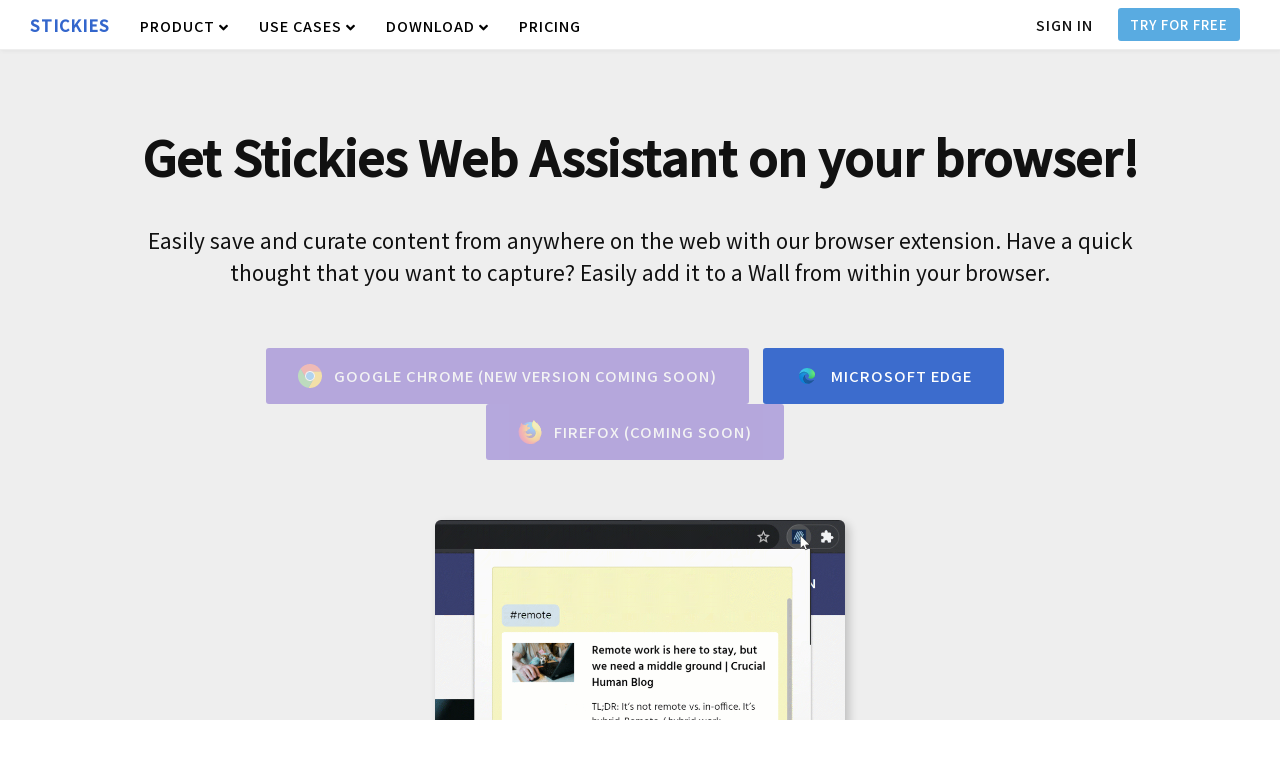

--- FILE ---
content_type: text/html; charset=UTF-8
request_url: https://stickies.app/browser-extension/
body_size: 4710
content:
<!DOCTYPE html>
  <html lang="en">

  <head>
    <meta charset="utf-8" />
    <meta http-equiv="X-UA-Compatible" content="IE=Edge">
    <meta name="viewport" content="width=device-width, initial-scale=1.0">

    <title>Get Stickies Web Assistant - Your new favorites section</title>
    <meta name="description" content="Stickies Web Assistant lets you easily bookmark and curate content from the web. Stickies is a fun visual way to manage team projects and tasks, curate content, brainstorm, and more." />
    <meta name="author" content="Crucial Human" />

    <link rel="preconnect" href="//googletagmanager.com" crossorigin="anonymous" />
    <link rel="preconnect" href="//use.fontawesome.com" crossorigin="anonymous" />
    <link rel="preconnect" href="//static.crucialhuman.com" crossorigin="anonymous" />
    <link rel="preconnect" href="//fonts.gstatic.com" crossorigin="anonymous" />
    <link rel="preconnect" href="//images.unsplash.com" crossorigin="anonymous" />
    <link rel="preconnect" href="//google-analytics.com" crossorigin="anonymous" />

    <meta property="og:title" content="Get Stickies Web Assistant - Your new favorites section" />
    <meta property="og:description" content="Stickies Web Assistant lets you easily bookmark and curate content from the web. Stickies is a fun visual way to manage team projects and tasks, curate content, brainstorm, and more." />
    <meta property="og:type" content="website" />
    <meta property="og:url" content="https://stickies.app/browser-extension/" />
    <meta property="og:image" content="https://stickies.app/images/screen5.png" />
    <meta property="og:image:width" content="1280" />
    <meta property="og:image:height" content="730" />
    <meta property="og:site_name" content="Stickies" />

    <meta name="twitter:card" content="summary" />
    <meta name="twitter:image" content="https://crucialhuman.com/images/crucialhuman-square-logo.png" />
    <meta name="twitter:site" content="@crucialhuman" />

    <link href="https://fonts.googleapis.com/css?family=Noto+Sans+KR:300,400,500|Noto+Serif|Source+Sans+Pro:300" rel="stylesheet" />
    <link rel="stylesheet" href="/css/submenu.css" />
    <link rel="stylesheet" href="/css/wiki.css" />
    <link rel="stylesheet" href="/css/main.css" />
    <link rel="stylesheet" href="/css/taped-sticky.css" />
    
    <meta http-equiv="Content-Security-Policy" content="default-src https: 'unsafe-eval' 'unsafe-inline'; object-src 'none'; img-src 'self' data: images.unsplash.com *.medium.com *.google-analytics.com *.crucialhuman.com" />

    <!-- Global site tag (gtag.js) - Google Analytics -->
    <script async src="https://www.googletagmanager.com/gtag/js?id=G-8FHHLMELX4"></script>
    <script>
      window.dataLayer = window.dataLayer || [];
      function gtag(){dataLayer.push(arguments);}
      gtag('js', new Date());

      gtag('config', 'G-8FHHLMELX4');
      gtag('config', 'UA-129442637-1');
    </script>
    
    <script src="https://static.crucialhuman.com/extlib/jquery/jquery-3.5.0.min.js"></script></head>

<body>
    <div id="fixed-sub-menu-features" class="fixed-sub-menu">
    <div class="item">
      <a href="/features/">
        <div style="display:flex;align-items:center;">
          <div>
            Features
            <div style="font-size:0.85em;margin-top:4px;font-weight:400;color:#555;">Dynamic content, multiple views and filters
            </div>
          </div>
        </div>
      </a>
    </div>
    <div class="item">
      <a href="/integrations/">
        <div style="display:flex;align-items:center;">
          <div>
            Integrations
            <div style="font-size:0.85em;margin-top:4px;font-weight:400;color:#555;">Google Drive, Slack, Jira, and more
            </div>
          </div>
        </div>
      </a>
    </div>
  </div>

  <div id="fixed-sub-menu-solutions" class="fixed-sub-menu">
    <a href="/use-cases/remote-teams/" style="color:#111;font-weight:500;">
      <div class="item plain">
        Remote Teams
      </div>
    </a>
    <a href="/use-cases/software-development/" style="color:#111;font-weight:500;">
      <div class="item plain">
        Software Development
      </div>
    </a>
    <a href="/use-cases/project-management/" style="color:#111;font-weight:500;">
      <div class="item plain">
        Project Management
      </div>
    </a>
    <a href="/use-cases/brainstorming/" style="color:#111;font-weight:500;">
      <div class="item plain">
        Brainstorming
      </div>
    </a>
    <a href="/use-cases/content-curation/" style="color:#111;font-weight:500;">
      <div class="item plain">
        Content Curation
      </div>
    </a>
    <a href="/use-cases/students/" style="color:#111;font-weight:500;">
      <div class="item plain">
        Students
      </div>
    </a>
  </div>

  <div id="fixed-sub-menu-resources" class="fixed-sub-menu">
    <div class="item">
      <a href="/download/">
        <div style="display:flex;align-items:center;">
          <div>
            Get Stickies for Desktop
            <div style="font-size:0.85em;margin-top:4px;font-weight:400;color:#555;">
              For Windows and MacOS
            </div>
          </div>
        </div>
      </a>
    </div>
    <div class="item">
      <a href="/browser-extension/">
        <div style="display:flex;align-items:center;">
          <div>
            Browser Extension
            <div style="font-size:0.85em;margin-top:4px;font-weight:400;color:#555;">
              Available on Chrome and Edge browsers
            </div>
          </div>
        </div>
      </a>
    </div>
  </div>

  <div class="hamburger">
    <a href="//id.stickies.app/create-account?a=stickies">
      <button class="big-button black" style="padding: 6px 8px;text-transform: none;">Get Started</button>
    </a>
    <i class="fas fa-bars fa-fw icon" style="color:#3366CC;font-size:20px;"></i>
  </div>

  <div id="dropmenu" class="dropmenu-container">
    <div class="header">Product</div>
    <a href="/features/">
      <div class="item">
        Features
      </div>
    </a>
    <a href="/integrations/">
      <div class="item">
        Integrations
      </div>
    </a>
    <div class="header">Use Cases</div>
    <a href="/use-cases/brainstorming/">
      <div class="item">
        Brainstorming
      </div>
    </a>
    <a href="/use-cases/content-curation/">
      <div class="item">
        Content Curation
      </div>
    </a>
    <a href="/use-cases/remote-teams/">
      <div class="item">
        Remote Teams
      </div>
    </a>
    <a href="/use-cases/project-management/">
      <div class="item">
        Project Management
      </div>
    </a>
    <a href="/use-cases/software-development/">
      <div class="item">
        Software Development
      </div>
    </a>
    <div class="header">Download</div>
    <a href="/download/">
      <div class="item">
        For Desktop
      </div>
    </a>
    <a href="/browser-extension/">
      <div class="item">
        Browser Extension
      </div>
    </a>
    <div class="header">Pricing and Plans</div>
    <a href="/pricing/">
      <div class="item">
        Pricing
      </div>
    </a>
    <div class="header">Get Started</div>
    <a href="//id.stickies.app/">
      <div class="item">
        Sign In
      </div>
    </a>
    <a href="//id.stickies.app/create-account?a=stickies">
      <div class="item">
        Sign Up
      </div>
    </a>
  </div>  <div class="fixed-top-menu" id="fixed-top-menu">

  <div class="logo-menu-container logo fixed" style="font-weight:600;">
    <a href="/">
      STICKIES
    </a>

    <div class="main-menu-item fixed" id="fixed-item-features" role="button" data-focusable="true" tabindex="0"
      aria-label="Learn about all of our products">
      product <i class="fas fa-angle-down"></i>
    </div>
    <div class="main-menu-item fixed" id="fixed-item-solutions" role="button" data-focusable="true" tabindex="0"
      aria-label="Learn about all of our products">
      use cases <i class="fas fa-angle-down"></i>
    </div>
    <div class="main-menu-item fixed" id="fixed-item-resources" role="button" data-focusable="true" tabindex="0"
      aria-label="Learn about all of our products">
      download <i class="fas fa-angle-down"></i>
    </div>
    <div class="main-menu-item fixed">
      <a class="fixed" aria-label="Read our pricing" href="/pricing/" style="color:#000;">pricing</a>
    </div>

  </div>

  <div class="main-menu fixed">
    <div class="main-menu-item fixed"><a class="fixed" href="//id.stickies.app"
        aria-label="Sign in">sign in</a></div>
    <div class="main-menu-item fixed">
      <a class="fixed" href="//id.stickies.app/create-account/" aria-label="Try for Free">
        <button class="big-button blue" style="padding: 8px 10px;">Try for Free</button>
      </a>
    </div>
  </div>

</div>

  <div class="content" id="content" style="position:static;">

    <div id="paper" class="container" style="background-color: #eee;">

      <div class="section" style="margin-top:80px;text-align:center;">
        <h1 class="feature-header lg">Get Stickies Web Assistant on your browser!</h1>
        <div style="font-size:1.3em;margin:20px 0;">Easily save and curate content from anywhere on the web with our
          browser extension. Have a quick thought that you want to capture? Easily add it to a Wall from within your browser.</div>

        <div style="margin:60px 0;">
          <!--<a href="https://chrome.google.com/webstore/detail/crucial-human-stickies-we/cgoomljlmmkghednbilakakfciaclkam" target="_blank" rel="noreferrer" rel="noopener">
            </a> -->
          <button class="big-button blue sub" style="background-color:#3104B4;opacity:0.3;border: 0;outline:none;">
            <img src="/images/chrome.svg" style="width:24px;height:24px;vertical-align:middle;margin-right:8px;" />
            <span style="vertical-align:middle;">Google Chrome (new version coming soon)</span>
          </button>
          <a href="https://microsoftedge.microsoft.com/addons/detail/crucial-human-stickies-we/dglpgmobcjlhfebklpnimcjjjhfiidhn" target="_blank" rel="noreferrer" rel="noopener">
            <button class="big-button blue sub" style="background-color:#3366CC;border: 0;outline:none;">
              <img src="/images/edge.svg" style="width:24px;height:24px;vertical-align:middle;margin-right:8px;" />
              <span style="vertical-align:middle;">Microsoft Edge</span>
            </button>
          </a>
          <button class="big-button blue sub" style="background-color:#3104B4;opacity:0.3;border: 0;outline:none;">
            <img src="/images/firefox.svg" style="width:24px;height:24px;vertical-align:middle;margin-right:8px;" />
            <span style="vertical-align:middle;">Firefox (coming soon)</span>
          </button>
        </div>

        <div style="margin: 40px 0;">
          <img src="/images/assistant.gif" class="feature-showoff" style="width: 40%;" />
        </div>

      </div>

    </div>
  </div>

  <section id="earlyaccess" style="text-align: center;padding: 80px 0;background-color:#3B78B7;background: rgb(43, 53, 117);background: linear-gradient(0deg, rgba(52, 62, 150, 1) 10%, rgba(60, 122, 185, 1) 100%);color:#fff;">
  <div style="width: 85%;margin:0 auto;">
    <h2 class="early-preview-header" style="color:#fff;margin-top:0;">You ready? Try Stickies now for free!</h2>
    <div>30-Day Free Trial - No credit card required</div>
    <div class="signup-error-msg" id="signup-callout-error">Enter a valid e-mail address!</div>
    <label><input type="text" aria-label="Enter your e-mail" class="signup-txt" id="email-callout" style="min-width:300px;padding:14px;" placeholder="Your Email Address..."></label>
    <span class="signup-btn" role="button" tabindex="0" id="btn-signup-callout" style="background-color:black;margin-left:-4px;">Try Now for Free</span>
  </div>
</section>

<div class="container" style="background-color:#fff;padding: 100px 0 250px 0;margin-bottom:-150px;">

  <div style="width: 80%;margin: 0 auto;font-size: 0.9em;">

    <h2>From the Blog</h2>

    <div class="wiki-card-container" id="footer-wiki">

      <div class="card">
        <a href="/blog/introducing-wall-templates/">
          <div class="splash" style="background-image:url(/blog/introducing-wall-templates/wall-templates-banner.png);"></div>
          <div style="padding:30px;">
            <div class="headline">Introducing Wall Templates for Stickies</div>
            <div class="desc">We've made it even easier for you to get started with Stickies! Wall Templates lets you choose from a collection of templates like Kanban, content gallery, and project management.</div>
          </div>
        </a>
      </div>

      <div class="card">

        <a href="/blog/trello-vs-stickies/">
          <div class="splash" style="background-image:url(/images/labels-800.png);"></div>
          <div style="padding:30px;">
            <div class="headline">Trello vs. Stickies</div>
            <div class="desc">A comparison of features and capabilities between Trello and Stickies. Stickies is an
              versatile, visual way to organize and manage your work. It can be used in a variety of applications
              including project management, content curation, and collaboration.</div>
          </div>
        </a>

      </div>

    </div>

  </div>

</div>

<div id="contact" class="container top-footer">
  <div class="section top-footer-section">

    <div class="pre-footer">
      <div style="width: 40%;">
        <div style="margin-bottom: 20px;">
          <img style="width: 180px;" src="/images/text-logo.png" alt="Logo for Crucial Human" />
        </div>
        <p>Stickies is a product of Crucial Human, a software company focused on human productivity, collaboration, and learning.</p>
        <p>Visit <a style="color:#dedaff;" href="https://crucialhuman.com">Crucial Human</a> to learn more about our products.</p>

        <div style="letter-spacing: 1px;font-weight:400;margin-top:40px;">
          <a href="https://twitter.com/StickiesDotApp" aria-label="Follow Stickies on Twitter" rel="noreferrer"
            target="_blank">
            <i class="fab fa-twitter-square social-icon"></i>
          </a>
          <a href="https://www.linkedin.com/company/crucial-human" aria-label="Follow Crucial Human on LinkedIn"
            rel="noreferrer" target="_blank">
            <i class="fab fa-linkedin social-icon"></i>
          </a>
          <a href="https://www.facebook.com/crucialhuman/" aria-label="Follow Crucial Human on Facebook" rel="noreferrer"
            target="_blank">
            <i class="fab fa-facebook-square social-icon"></i>
          </a>
          <a href="https://www.youtube.com/channel/UCzLBSxN0pV4yqiPw783yWQg" aria-label="Follow Crucial Human on YouTube"
            rel="noreferrer" target="_blank">
            <i class="fab fa-youtube-square social-icon"></i>
          </a>
          <a href="/cdn-cgi/l/email-protection#7f0c0a0f0f100d0b3f1c0d0a1c161e13170a121e11511c1012" aria-label="E-mail us" rel="noreferrer" target="_blank" style="margin-right:20px;">
            <i class="fas fa-envelope social-icon"></i>
          </a>

        </div>
      </div>
      <div>
        <div style="line-height:2.5em;">
          <div style="margin-bottom:12px;">Downloads</div>
          <div><a href="/download/" aria-label="Solutions" class="footer-link">Stickies for Desktop</a></div>
          <div><a href="https://chrome.google.com/webstore/detail/crucial-human-stickies-we/cgoomljlmmkghednbilakakfciaclkam" 
                    target="_blank" rel="noreferrer noopener" aria-label="Resources" class="footer-link">Stickies Web Assistant for Chrome</a></div>
          <div><a href="https://microsoftedge.microsoft.com/addons/detail/crucial-human-stickies-we/dglpgmobcjlhfebklpnimcjjjhfiidhn"
                    target="_blank" rel="noreferrer noopener" aria-label="Resources" class="footer-link">Stickies Web Assistant for Edge</a></div>

          <div style="margin:12px 0;">Blog</div>
          <div><a href="/blog/" aria-label="Blog" class="footer-link">Blog Home</a></div>

        </div>
      </div>
      <div>
        <div style="line-height:2.5em;">
          <div style="margin-bottom:12px;">Use Cases</div>
          <div><a class="footer-link" href="/use-cases/remote-teams/">Remote Teams</a></div>
          <div><a class="footer-link" href="/use-cases/software-development/">Software Development</a></div>
          <div><a class="footer-link" href="/use-cases/project-management/">Project Management</a></div>
          <div><a class="footer-link" href="/use-cases/brainstorming/">Brainstorming</a></div>
          <div><a class="footer-link" href="/use-cases/content-curation/">Content Curation</a></div>
          <div><a class="footer-link" href="/use-cases/students/">Students</a></div>
        </div>
      </div>
      <div>
        <div style="line-height:2.5em;">
          <div style="margin-bottom:12px;">Product</div>
          <div><a href="/features/" aria-label="Product" class="footer-link">Features</a></div>
          <div><a href="/integrations/" aria-label="Resources" class="footer-link">Integrations</a></div>
          <div><a href="/pricing/" aria-label="Pricing" class="footer-link">Pricing</a></div>
          <div><a href="//id.stickies.app/create-account/" aria-label="Sign up" class="footer-link">Sign up</a></div>
          <div><a href="//id.stickies.app/" aria-label="Sign in" class="footer-link">Sign in</a></div>
        </div>
      </div>
    </div>

  </div>
</div>

<div class="footer">
  <div class="section footer-wrapper" style="display:flex;flex-direction: row;">
    <div>
      <img class="footer-logo" src="/images/white-icon.png" alt="Logo for Crucial Human" />
    </div>
    <div class="copyright-statement" style="flex-grow: 1;font-size:0.8em;">Copyright © <span id="footer-year"></span>. All rights reserved.</div>
    <div style="font-size:.9em;text-align:right;letter-spacing: 1px;font-weight:400;">
      <div style="padding:6px;">
        <a href="/legal/#privacy" aria-label="Read our Privacy Policy" class="footer"><span
            style="margin-right:30px;">PRIVACY</span></a>
        <a href="/legal/#terms" aria-label="Read our Terms of Service" class="footer"><span>TERMS</span></a>
      </div>
    </div>
  </div>
</div>

</div>

<div class="overlay"></div>
<div class="modal">
  <div id="modal-content"></div>
  <div class="modal-close">
    <i class="fas fa-times" style="color:#fff;font-size:24px;"></i>
  </div>
</div>

<script data-cfasync="false" src="/cdn-cgi/scripts/5c5dd728/cloudflare-static/email-decode.min.js"></script><script src="/js/main.js"></script>
<link rel="stylesheet" href="https://use.fontawesome.com/releases/v5.6.3/css/all.css"
  integrity="sha384-UHRtZLI+pbxtHCWp1t77Bi1L4ZtiqrqD80Kn4Z8NTSRyMA2Fd33n5dQ8lWUE00s/" crossorigin="anonymous">

<script defer src="https://static.cloudflareinsights.com/beacon.min.js/vcd15cbe7772f49c399c6a5babf22c1241717689176015" integrity="sha512-ZpsOmlRQV6y907TI0dKBHq9Md29nnaEIPlkf84rnaERnq6zvWvPUqr2ft8M1aS28oN72PdrCzSjY4U6VaAw1EQ==" data-cf-beacon='{"version":"2024.11.0","token":"8b19f77583d54af9b1f27fa991046f9e","r":1,"server_timing":{"name":{"cfCacheStatus":true,"cfEdge":true,"cfExtPri":true,"cfL4":true,"cfOrigin":true,"cfSpeedBrain":true},"location_startswith":null}}' crossorigin="anonymous"></script>
</body>

</html>  <script src="/js/stickies.js"></script>

--- FILE ---
content_type: text/css
request_url: https://stickies.app/css/submenu.css
body_size: -117
content:
.fixed-sub-menu {
  z-index          : 2002;
  display          : none;
  position         : fixed;
  width            : auto;
  height           : auto;
  background-color : #fff;
  border-radius: 5px;
  box-shadow: 2px 2px 8px rgba(90, 90, 90, 0.2);
  border: #5DADE2 1px solid;
}

.fixed-sub-menu .item {
  display       : flex;
  padding       : 10px 20px;
  border-bottom : #e6e6e6 1px solid;
  align-items   : center;
  cursor: pointer;
  user-select: none;
  transition: background-color 0.2s;
}

.fixed-sub-menu .item.plain {
  border-bottom: 0;
  padding: 8px 20px;
}

.fixed-sub-menu .item a {
  color: #000;
  font-weight: 500;
}
.fixed-sub-menu .item:hover {

}

.fixed-sub-menu .item:hover {
  background-color: #f1f2fb;
}

.fixed-sub-menu .abbr {
  width        : 50px;
  margin-right : 15px;
  text-align   : center;
  font-size    : 2em;
  font-weight  : 700;
  color: #999;
}

.new-icon {
  background-color: #ffffaa;
  color: #996633;
  font-weight: 600;
  font-size: 0.75em;
  padding: 3px;
  border-radius: 8px;
}


--- FILE ---
content_type: text/css
request_url: https://stickies.app/css/wiki.css
body_size: 582
content:
.wiki {
  line-height: 2.2em;
  font-family: 'Noto Serif', serif;
  width: 85%;
  margin: 0 auto;
  max-width: 900px;
}

.wiki .splash-container {
  width: 100%;
  background-repeat: no-repeat;
  background-size: cover;
  height: 300px;
  background-position: center;
}

.wiki .photo-cred {
  text-align: center;
  font-size: 0.9em;
}


.wiki h1.title {
  font-weight: 500;
  color: #000;
  margin-top: 20px;
  margin-bottom: 30px;
  font-size: 3em;
  font-family: Palatino, 'Palatino Linotype', 'Palatino LT STD', 'Book Antiqua', Georgia, serif;
}

.wiki h2 {
  font-weight: 600;
  color: #000;
  margin-top: 60px;
  margin-bottom: 30px;
  font-size: 2em;
}

.wiki h3 {
  font-weight: 600;
  font-size: 1.4em;
  color: #000;
  margin-top: 40px;
  margin-bottom: 20px;
  text-transform: none;
  letter-spacing: normal;
}

.wiki p, .wiki ol {
  font-size: 1.25em;
}

.wiki p, .wiki ol li {
  margin-bottom: 20px;
}

.wiki .figcaption {
  font-size: 0.9em;
  color: #666;
  margin-top: -20px;
}

.wiki .author {
  display: flex;
  margin-top: 40px;
  margin-bottom: 40px;
  align-items: center;
  font-family: 'Hind', sans-serif;
  line-height: 1em;
}

.wiki .author .image {
  background-repeat: no-repeat;
  width: 50px;
  height: 50px;
  border-radius: 50%;
  background-size: cover;
  margin-right: 12px;
}

.wiki .author .name {
  font-size: 1.2em;
  font-weight: 500;
  margin-bottom: 8px;
}


.wiki .author .social {
  margin-left: 30px;
}
.wiki .author .social .icon {
  font-size: 1.4em;
}


.wiki-card-container {
  color: #000;
  font-family: 'Noto Serif';
  display: flex;
  flex-wrap: wrap;
  width: 100%;
  justify-content: space-between;
}

.wiki-card-container.feature {
  font-family: 'Noto Sans KR';
  margin: 0 auto;
}

.wiki-card-container .card {
  margin: 20px;
  min-height: 250px;
  background-color: #fff;
  border: #ccc 1px solid;
  border-radius: 5px;
  width: 31%;
  box-shadow       : 2px 2px 8px rgba(30, 30, 30, 0.1);
}

.wiki-card-container .card.feature {
  min-height: 200px;
  font-size: 0.9em;
  width: 46%;
}

.wiki-card-container .card a {
  color: #000;
}

#footer-wiki .card .splash {
  height: 120px;
}

.wiki-card-container .card .splash {
  width: 100%;
  background-repeat: no-repeat;
  background-size: cover;
  height: 200px;
  background-position: center;
  border-top-left-radius: 5px;
  border-top-right-radius: 5px;
}

.wiki-card-container .card .headline {
  font-weight: 600;
  font-size: 1.4em;
  margin-bottom: 20px;
}

.wiki-card-container .card .desc {

  font-size: 1.1em;
  line-height: 1.6em;
}


.wiki-card-container .author {
  display: flex;
  width: 100%;
  padding: 0 30px;
  margin-bottom: 30px;
  align-items: center;
  font-family: 'Hind', sans-serif;
  line-height: 1em;
  font-size: 1em;
}

.wiki-card-container .author .image {
  background-repeat: no-repeat;
  width: 42px;
  height: 42px;
  border-radius: 50%;
  background-size: cover;
  margin-right: 12px;
}

.wiki-card-container .author .name {
  font-weight: 500;
  margin-bottom: 8px;
}

.wiki-card-container .author .date {
  font-size: 0.9em;
}

.wiki-card-container .author .social {
  margin-left: 30px;
}

.wiki-card-container .author .social .icon {
  font-size: 1.4em;
}



@media
  only screen
  and (max-width : 750px) {
  /* Smartphone view: 1 tile */

  .wiki-card-container {
    flex-direction: column;
  }

  .wiki-card-container .card {
    width: 100%;
    margin: 1% 1% 4% 1%;
  }

  .wiki img {
    width: 100%;
  }

}

@media
  only screen
  and (max-width : 1150px)
  and (min-width : 751px) {

  .wiki-card-container .card {
    width: 48%;
    margin: 1%;
  }

  .wiki img {
    width: 100%;
  }
}

@media
  only screen
  and (min-width : 1151px) {

  .wiki-card-container .card {
    width: 31%;
    margin: 1%;
  }

}

/* @media
  only screen
  and (max-width : 1400px)
  and (min-width : 1051px) {
  .project-container {
    width  : 31.7%;
    margin : .75%;
  }

  .project-container.height-handler:nth-child(3n+1) {
    clear : both;
  }
} */


--- FILE ---
content_type: text/css
request_url: https://stickies.app/css/main.css
body_size: 6696
content:
body,
html {
  height      : 100%;
  margin      : 0;
  color       : #111;
  font-family : "Noto Sans KR";
}

* {
  box-sizing : border-box;
}

::placeholder {
  /* Chrome, Firefox, Opera, Safari 10.1+ */
  color: #66607D;
  opacity: 1;
  /* Firefox */
}

:-ms-input-placeholder {
  /* Internet Explorer 10-11 */
  color: #66607D;
}

::-ms-input-placeholder {
  /* Microsoft Edge */
  color: #66607D;
}

button {
  background-color: inherit;
  outline: none;
}

i.far,i.fas {
  vertical-align: middle;
}

h1 {
  color       : #111;
  font-family : "Noto Sans KR";
  font-weight : 600;
  line-height : 1.2em;
}

h1.feature-header {
  color : #111;
  font-size : 1.8em;
}

h1.feature-header.lg {
  font-size: 3em;
  line-height: 1.5em;
}

h2.feature-header {
  color     : #111;
  font-size : 2em;
  font-weight: 600;
  margin-bottom: 20px;
}

h1.pre-header {
  display   : none;
  color : #111;
  font-size : 1.4em;
}

h1.early-preview-header {
  color     : #222;
  font-size : 2.5em;
}

h2.pre-header {
  display: none;
  color: #223322;
  font-size: 1.4em;
  font-weight: 600;
}

h2 {
  color       : #111;
  font-family : "Noto Sans KR";
  font-size   : 2em;
  font-weight : 600;
  line-height : 1.5em;
}

h3 {
  color          : #111;
  text-transform : uppercase;
  letter-spacing : 5px;
}

h4 {
  margin-bottom : -10px;
  color         : #555;
  font-weight   : 400;
}

h5 {
  color       : #111;
  font-size   : 1.3em;
  font-weight : 600;
}

a {
  color           : #3366CC;
  text-decoration : none;
  transition      : color 0.2s;
}

a.footer {
  color : inherit;
}

a:hover {
  text-decoration : none;
}

a.fixed-logo {
  color: #fff;
  font-size: 0.92em;
}

.main-menu a {
  color : #fff;
}

.main-menu a.fixed, .main-menu span.fixed {
  color : #111;
  transition: color 0.3s;
}

.material-icons {
  vertical-align : middle;
}

.tabber-container {
  display: flex;
  align-items: center;
  justify-content: center;
  flex-wrap: wrap;
}

.tabber-container .tab {
  margin: 0 20px;
  user-select: none;
  cursor: pointer;
  padding: 0 4px 4px 4px;
  border-bottom: transparent 2px solid;
}

.tabber-container .tab.active {
  font-weight: 600;
  color: #3366CC;
  border-bottom: #3366CC 2px solid;
}

.tabber-container .tab:hover {
  color: #2b2e44;
  border-bottom: #2b2e44 2px solid;
}

.fixed-features-menu {
  position: fixed;
  top: 56px;
  left: 0;
  width: 100%;
  background-color: #fff;
  display: flex;
  justify-content: center;
  box-shadow: 1px 1px 5px rgba(60, 60, 60, 0.1);
  z-index: 2001;
  display: none;
}

.fixed-features-menu .item {
  padding: 16px 20px;
  border-left: #e6e6e6 1px solid;
  font-size: 0.95em;
  cursor: pointer;
  user-select: none;
  transition: background-color 0.2s;
  color: #444;
}

.fixed-features-menu .item:hover {
  background-color: #f1f2fb;
}

.fixed-features-menu .item.active {
  color: #3366CC;
  font-weight: 500;
  border-bottom: #5DADE2 2px solid;
}

.underlayment {
  z-index: 100;
  width: 100%;
  height: 'auto';
  background: rgb(57, 63, 111);
  background: linear-gradient(180deg, rgba(57, 63, 111, 1) 12%, rgba(26, 29, 51, 1) 100%);
}

.hamburger {
  z-index  : 2001;
  display  : none;
  position : fixed;
  top      : 6px;
  right    : 12px;
  width    : auto;
}

.hamburger .icon {
  cursor   : pointer;
  height   : 24px;
  width: 24px;
}

.dropmenu-container {
  z-index          : 2001;
  display          : none;
  position         : fixed;
  top              : 40px;
  right            : 0;
  width            : 100%;
  height           : auto;
  max-height: calc(100vh - 40px);
  height: 100vh;
  background-color : #fff;
  opacity: 0.98;
  overflow-y: auto;
  overflow-x: hidden;
  border-top: #e3e3e3 1px solid;
}

.dropmenu-container .header {
  font-weight: 600;
  text-transform: uppercase;
  letter-spacing: 1px;
  font-size: 0.85em;
  padding: 4px 12px;
  margin-top: 20px;
}

.dropmenu-container .item {
  color          : #000;
  font-size      : 1.2em;
  user-select    : none;
  cursor         : pointer;
  padding: 6px 12px;
}

.dropmenu-container .item.standalone {
  margin-top: 12px;
}

.dropmenu-container .item:hover {
  background-color : #f3f3f3;
}

.content {
  width    : 100%;
}

.bgsplash {
  position         : absolute;
  bottom           : 0;
  left             : 0;
  min-width        : 100%;
  min-height       : 100%;
  background-image : url(/images/splash-2.jpg);
  background-size  : cover;
  opacity: 0.1;
}

.bgvid {
  position   : absolute;
  bottom     : 0;
  left       : 0;
  min-width  : 100%;
  min-height : 100%;
  filter     : opacity(0.35);
}

.bgimg-1,
.bgimg-2,
.bgimg-3 {
  opacity             : 1;
  background-repeat   : no-repeat;
  background-position : center;
  background-size     : cover;
}

.bgimg-1 {
  height           : 100%;
  background-image : url("images/img_parallax.jpg");
}

.caption {
  color       : #000;
  font-family : "Noto Sans KR";
  padding: 150px 0;
  width: 80%;
  margin: 0 auto;
}

.caption .splash-column {
  width: 80%;
  margin: 0 auto;
  text-align: center;
}


.caption.home {
  position: relative;
  z-index: 2;
  display: flex;
  align-items: center;
  justify-content: space-between;
  width: 80%;
  margin: 0 auto;
}

.caption.home .column {
  width: 45%;
  position: relative;
}

.caption h1.headline {
  margin: 20px 0;
  color: #fff;
  font-size: 3em;
  font-weight: 600;
  -moz-animation: fadein 2s;
  -o-animation: fadein 2s;
  -webkit-animation: fadein 2s;
  animation: fadein 2s;
  line-height: 1.5em;
}

.caption div.headline {
  margin : 0 auto;
  font-size         : 3vw;
  font-weight       : 600;
  line-height: 1.2em;
  -moz-animation    : fadein 2s;
  -o-animation      : fadein 2s;
  -webkit-animation : fadein 2s;
  animation         : fadein 2s;
}

.caption div.subheadline {
  margin: 10px auto 0 auto;
  color: #fff;
  font-size: 1.7em;
  font-weight: 300;
  line-height: 1.7em;
  -moz-animation: fadein 2.5s;
  -o-animation: fadein 2.5s;
  -webkit-animation: fadein 2.5s;
  animation: fadein 2.5s;
}

.caption div.actions {
  margin-top        : 50px;
  -moz-animation    : fadein 4s;
  -o-animation      : fadein 4s;
  -webkit-animation : fadein 4s;
  animation         : fadein 4s;
}

.sub-splash {
  padding: 100px 0 !important;
}

.sub-splash-brief {
  max-width: 60%;
  margin: 0 auto;
  margin-bottom: 40px;
}

.sub-splash-link-preview {
  margin-top: 60px;
}

.splash-image {
  width         : 100%;
  opacity       : 1;
  border-radius : 7px;
  box-shadow    : 5px 5px 12px rgba(26, 29, 51, 0.5);
  cursor        : pointer;
  /**
  * box-shadow
  *
  *
  *
  * : 5px 5px 12px rgba(26, 29, 51, 0.15);
  */
}

.main-menu {
  z-index    : 1001;
  position   : absolute;
  top        : 10px;
  right      : 30px;
  width      : auto;
  text-align : right;
}

.main-menu-item {
  display        : inline-block;
  margin-left    : 25px;
  color          : #fff;
  text-transform : uppercase;
  font-size      : 0.9em;
  font-weight    : 500;
  letter-spacing : 1px;
  transition     : 0.2s;
  cursor         : pointer;
  user-select: none;
}

.logo-menu-container {
  z-index  : 1001;
  position : absolute;
  top      : 15px;
  left     : 30px;
}

.logo {
  width: auto;
  vertical-align: middle;
  font-size: 1.2em;
  font-weight: 500;
  letter-spacing: 1px;
  user-select: none;
  color: #fff;
  transition: color 0.3s;
}

.logo-icon {
  width          : 20px;
  margin-right   : 10px;
  margin-bottom  : 6px;
  opacity        : 0.8;
  vertical-align : middle;
}


.pricing-faq-container {
  width: 70%;
  margin: 100px auto 0 auto;
  margin-top: 100px;
  font-size: 1em;
}

.pricing-grid-mobile {
  display: flex;
  justify-content: center;
  width: 100%;
}

.pricing-grid-mobile .pane {
  box-sizing: border-box;
  padding: 20px;
  border-radius: 8px;
  margin: 12px;
  min-width: 25%;
  box-shadow: 3px 3px 8px rgba(26, 29, 51, 0.15);
  background-color: #fff;
  border: #ccc 1px solid;
}

.pricing-grid-mobile .pane h4 {
  margin-bottom: 10px;
  font-weight: 500;
}

.pricing-grid-mobile .pane.shadow {
  box-shadow: 2px 2px 5px rgba(90, 90, 90, 0.1);
}

.pricing-grid-mobile i {
  margin-right: 4px;
}

.pricing-grid-mobile .personal {
  background-color: inherit;
}

.pricing-grid-mobile .personal i {
  background-color: inherit;
  color: #333;
}

.pricing-grid-mobile .pane.plus {
  /* background-color: #d9e2fa; */
}

.pricing-grid-mobile .pane.plus .unavailable {
  color: rgb(152, 152, 184);
}

.pricing-grid-mobile .pane.plus .unavailable i {
  color: #bbb;
}

.pricing-grid-mobile .plus i {
  color: #e48663;
}

.pricing-grid-mobile .pane.pro h4 {
  color: #fff;
}

.pricing-grid-mobile .pane.pro {
  background-color: #2b2e44;
  color: #fff;
}

.pricing-grid-mobile .pro i {
  color: #e48663;
}


.pricing-table {
  width: 100%;
  border-collapse: separate;
  border-spacing: 30px 0;
  line-height: normal;
}

.row {
  display: table-row;
}

.row.center {
  text-align: center;
}

.cell {
  display: table-cell;
  padding: 10px;
  vertical-align: top;
}

.cell.twenty {
  width: 20%;
}

.cell.forty {
  width: 40%;
}

.cell.center {
  text-align: center;
}

.cell.top-curve {
  border-top-left-radius: 10px;
  border-top-right-radius: 10px;
}

.cell.bottom-curve {
  border-bottom-right-radius: 7px;
  border-bottom-left-radius: 7px;
}

td:nth-child(2) {
  background-color: #FAFAFA;
}

td:nth-child(3) {
  background-color: #F5F6CE;
}

td:nth-child(4) {
  background-color: #eedefe;
}

td:nth-child(2) i {
  color: #333;
}

td:nth-child(3) i {
  color: #FE642E;
}

td:nth-child(4) i {
  color: #2E64FE;
}

.price {
  margin: 10px 0;
  color: #000;
  font-size: 2.5em;
  font-weight: 600;
}

.price.pro {
  color: #fff;
}

.plan-description {
  margin-top: 8px;
  color: #222;
  font-size: 1em;
}

.plan-description-grid {
  margin-bottom: 8px;
  color: #222;
  font-size: 1em;
}

.darker {
  color: #000;
  font-weight: 500;
}

.pricing-table h6 {
  font-size: 1em;
  margin: 20px 0;
}


.crucial {
  font-weight       : 300;
  -moz-animation    : fadein 2s;
  -o-animation      : fadein 2s;
  -webkit-animation : fadein 2s;
  animation         : fadein 2s;
}

.human {
  -moz-animation    : fadein 3.5s;
  -o-animation      : fadein 3.5s;
  -webkit-animation : fadein 3.5s;
  animation         : fadein 3.5s;
  font-weight: 600;
  color: #3366CC;
}

.product-name {
  color: #fff;
}

.big-button {
  display        : inline-block;
  margin-right   : 10px;
  padding        : 16px 32px;
  color          : #fff;
  opacity        : 0.95;
  border-radius  : 3px;
  text-align     : center;
  text-transform : uppercase;
  font-family    : "Noto Sans KR";
  font-size      : 0.92em;
  font-weight    : 500;
  letter-spacing : 1px;
  cursor         : pointer;
  line-height: 1em;
}

.big-button.blue {
  border           : #51a7e0 2px solid;
  background-color : #51a7e0;
  transition       : 0.3s;
}

.big-button.black {
  border           : #000 2px solid;
  background-color : #000;
  transition       : 0.3s;
}

.big-button.black:hover {
  color: #fff;
  background-color: #000;
  border: #000 2px solid;
}

.big-button.blue:hover {
  opacity : 1;
}

.big-button.clear {
  border     : #333 2px solid;
  transition : 0.3s;
  color: #111;
}

.big-button.clear:hover {
  color            : #000;
  background-color : #fff;
}

.big-button.clear-black {
  color: #fff;
  border: #5e5f77 2px solid;
  background-color: #5e5f77;
  transition: 0.3s;
}

.big-button.clear-black:hover {
  color: #fff;
  border: #66607D 2px solid;
  background-color: #66607D;
}

#section07 {
  position : absolute;
  bottom   : 4%;
  left     : 50%;
  width    : auto;
  height   : auto;
}

#section07 a span {
  position          : absolute;
  bottom            : 0;
  left              : 50%;
  width             : 24px;
  height            : 24px;
  margin-left       : -12px;
  opacity           : 0;
  border-bottom     : 1px solid #fff;
  border-left       : 1px solid #fff;
  -webkit-animation : sdb07 2s infinite;
  animation         : sdb07 2s infinite;
  -webkit-transform : rotate(-45deg);
  transform         : rotate(-45deg);
}

#section07 a span:nth-of-type(3) {
  -webkit-animation-delay : 0.3s;
  animation-delay         : 0.3s;
}

#section07 a span:nth-of-type(2) {
  bottom                  : 16px;
  -webkit-animation-delay : 0.15s;
  animation-delay         : 0.15s;
}

#section07 a span:nth-of-type(1) {
  bottom                  : 32px;
  -webkit-animation-delay : 0s;
  animation-delay         : 0s;
}

@-webkit-keyframes sdb07 {
  0% {
    opacity : 0;
  }

  50% {
    opacity : 1;
  }

  100% {
    opacity : 0;
  }
}

@keyframes sdb07 {
  0% {
    opacity : 0;
  }

  50% {
    opacity : 1;
  }

  100% {
    opacity : 0;
  }
}

.container {
  width            : 100%;
  padding          : 40px 0;
  overflow         : hidden;
  background-color : #fff;
}

.grid-bg {
  background-size: 28px 28px;
  background-color: rgb(88, 136, 231);
  background-image: radial-gradient(circle,rgba(200, 200, 200, 0.3) 1px, rgba(0, 0, 0, 0.1) 1px);
  position: relative;
}

.remote-splash {
  background-image: url(/images/remote-splash.jpg);
  background-repeat: no-repeat;
  background-position: center;
  background-size: cover;
  width: 100%;
  height: 100%;
  left: 0;
  top: 0;
  position: absolute;
  z-index: 1;
  opacity: 0.3;
}

.remote-splash-content {
  width: 100%;
  height: 100%;
  left: 0;
  top: 30%;
  position: absolute;
  z-index: 3;
}

.section {
  width       : 80%;
  margin      : 40px auto 0 auto;
  line-height : 2em;
}

.stoke-text-container {
  width: 80%;
  text-align: center;
  font-size   : 1.2em;
  line-height : 1.7em;
  margin: 0 auto;
}

.featured-header {
  margin-top    : 0;
  margin-bottom : 50px;
  color         : #221321;
  font-size     : 6em;
  font-weight   : 600;
  line-height   : 1em;
}

.feature-copy {
  width:80%;
  margin: 0 auto 40px auto;
}

.feature-highlights {
  display: flex;
  flex-direction: row;
  width: 90%;
  margin: 0 auto 100px auto;
  text-align: center;
}

.feature-highlights .feature-summary {
  width: 100%;
}

.feature-summary .brief {
    width: 85%;
    margin: 0 auto 40px auto;
}

.brand-logo-container {
  height: 100px;
  width: 100%;
  display: flex;
  flex-direction: column;
  align-items: center;
  justify-content: center;
}

.feature-icons {
  display        : flex;
  width          : 90%;
  margin         : 0 auto;
  margin-top     : 50px;
  color          : #333;
  text-align     : center;
  align-items    : stretch;
  font-size      : 1.3em;
  flex-direction : row;
  line-height    : 1.8em;
}

.feature-icons .column {
  min-width : 20%;
  flex-grow : 1;
}

.features-other {
  display        : flex;
  align-items    : stretch;
  flex-direction : row;
  justify-content: space-between;
  margin: 40px 0;
}

.features-other .wrapper {
  width: 48%;
  text-align: center;
}

.features-other .wrapper-30 {
  width: 30%;
  text-align: center;
}

.feature-grid {
  vertical-align: middle;
  font-size: 1.1em;
  margin-right: 4px;
}

.feature-grid-desc {
  vertical-align: middle;
}

.feature-table {
  display: flex;
  line-height: 2.4em;
  font-size: 1.1em;
  width: 80%;
  margin: 0 auto;
  justify-content: space-between;
}

.feature-table .pane {
  width: 32%;
}

.replace-image {
  width          : 100px;
  margin-right   : 10px;
  opacity        : 0.5;
  vertical-align : middle;
}

.feature-showoff {
  width: 100%;
  border-radius: 6px;
  box-shadow: 4px 4px 10px rgba(0, 0, 0, 0.2);
}

.early-preview-text {
  width       : 70%;
  margin      : 0 auto 30px auto;
  font-size   : 1.3em;
  line-height : 1.8em;
}

.products {
  position         : relative;
  padding          : 80px 0 100px 0 !important;
  color            : #fff;
  background-color : #0e2739;
}

.splash2 {
  z-index             : 1;
  position            : absolute;
  top                 : 0;
  left                : 0;
  width               : 100%;
  height              : 100%;
  opacity             : 0.06;
  background-image    : url(/images/splash2-edit.jpg);
  background-repeat   : no-repeat;
  background-position : center;
  background-size     : cover;
}

.products-container {
  display        : flex;
  align-items    : center;
  flex-direction : row;
}

.products-container .item {
  width            : 25%;
  min-height       : 300px;
  margin           : 0 2%;
  padding          : 50px;
  border-radius    : 5px;
  background-color : rgb(64, 87, 109);
  text-align       : center;
}

.about {
  margin-bottom    : -200px;
  padding          : 80px 0 250px 0 !important;
  background-color : #fff;
}

.top-footer {
  padding           : 100px 0 !important;
  color             : #fff;
  background-color : #0e2739;
  font-size: 0.9em;
}

.constantly-innovating {
  margin-bottom : 20px;
  font-size     : 2em;
  font-weight   : 700;
}

.footer-notify-text {
  margin-bottom : 30px;
  font-size     : 1.2em;
  font-weight   : 400;
}

.pre-footer {
  display        : flex;
  flex-direction : row;
  justify-content: space-between;
  margin: 0 auto;
}

.footer {
  padding          : 40px 0 60px 0 !important;
  color            : #fff;
  background-color : #161825;
  font-size: 0.9em;
}

.gallery-item {
  /* background-color: #fff; */
  position       : relative;
  width          : 30%;
  min-height     : 200px;
  margin         : 20px 20px 20px 0;
  padding        : 30px;
  border-radius  : 6px;
  vertical-align : top;
  transition     : 0.3s;
  cursor         : pointer;
  /* border-top: #5DADE2 3px solid; */
  /* display: inline-block; */
  /* box-shadow: 1px 1px 14px rgba(20, 20, 20, .1); */
}

.gallery-item:hover {
  /* box-shadow: 1px 1px 14px rgba(20, 20, 20, .1); */
  background-color : #fafafa;
}

.gallery-container {
  display        : flex;
  width          : 100%;
  align-content  : space-between;
  align-items    : stretch;
  flex-direction : row;
  flex-wrap      : wrap;
}

.gallery-item .title {
  margin-bottom  : 12px;
  font-size      : 1.2em;
  font-weight    : 600;
  letter-spacing : 1px;
}

.details-link-text {
  vertical-align : middle;
}

.gallery-item .description {
  color       : #555;
  line-height : 1.8em;
}

.gallery-item .details-link {
  position    : absolute;
  bottom      : 20px;
  left        : 15px;
  color       : #5dade2;
  font-weight : 500;
}

.fixed-top-menu {
  z-index          : 2000;
  display          : none;
  position         : fixed;
  align-items: center;
  justify-content: space-between;
  top              : 0;
  left             : 0;
  width            : 100%;
  padding: 8px 30px;
  background-color : #fff;
  color: #000;
  border-bottom: #eee 1px solid;
  box-shadow: 1px 1px 4px rgba(90, 90, 90, 0.08);
}

.main-menu-item.fixed {
  color: #000;
}

.main-menu-item.fixed:hover {
  color: #5DADE2;
}

.main-menu-item.fixed:active {
  color: #5DADE2;
}

.main-menu.fixed {
  position: static;
  display: flex;
  align-items: center;
  justify-content: space-between;
}

.logo.fixed {
  position: static;
  font-size: 1em;
}

.cool-feature-preview {
  width         : 100%;
  border-radius : 5px;
  box-shadow    : 2px 2px 5px rgba(0, 0, 0, 0.2);
  margin-bottom: 12px;
}

.cool-feature-desc {
  color: #111;
  font-size: 1.1em;
}

  .cool-feature-headline {
    font-weight: 600;
    font-size: 1.3em;
    margin: 10px 0;
    color: #111;
  }

.purpose-text {
  font-size   : 1.4em;
  line-height : 1.8em;
}

.signup-banner {
  margin: 50px 0;
  -moz-animation: fadein 2s;
  -o-animation: fadein 2s;
  -webkit-animation: fadein 2s;
  animation: fadein 2s;
}

.signup-txt {
  display                   : inline-block;
  min-width                 : 300px;
  padding                   : 18px;
  border                    : 0;
  border-top-left-radius    : 5px;
  border-bottom-left-radius : 5px;
  vertical-align            : middle;
  font-size                 : 1.2em;
}

.signup-btn {
  display                    : inline-block;
  padding                    : 13px 30px 13px 30px;
  color                      : #fff;
  border-top-right-radius    : 5px;
  border-bottom-right-radius : 5px;
  background-color           : #5dade2;
  text-transform             : uppercase;
  vertical-align             : middle;
  font-weight                : 500;
  letter-spacing             : 1px;
  transition                 : 0.2s;
  user-select                : none;
  cursor                     : pointer;
}

.signup-btn:hover {
  filter : brightness(110%);
}

.signup-btn-banner {
  display: inline-block;
  padding: 15px 25px;
  color: #fff;
  border-radius: 5px;
  background-color: #5DADE2;
  border: #5DADE2 2px solid;
  text-transform: uppercase;
  vertical-align: middle;
  font-weight: 500;
  letter-spacing: 1px;
  transition: 0.2s;
  user-select: none;
  cursor: pointer;
}

.signup-btn-banner:hover {
  background-color: #3366CC;
  border: #3366CC 2px solid;
}

.signup-btn-banner.black {
  background-color: #000;
  border: #000 2px solid;
}

.signup-btn-banner.black:hover {
  background-color: #111;
  border: #111 2px solid;
}

.signup-btn-banner.clear {
  background-color: inherit;
  border: #aaaFCF 2px solid;
  margin-left: 2px;
  color: #f1f2fb;
}

.signup-btn-banner.clear:hover {
  background-color: #aaaFCF;
  color: #fff;
}

.signup-error-msg,
#signup-footer-error,
#signup-main-error,
#signup-products-error {
  visibility  : hidden;
  color       : #990000;
  font-size   : 1.1em;
  font-weight : 500;
}

#signup-footer-error,
#signup-products-error {
  color : #ffffcc !important;
}

.footer-link {
  color : #dedaff;
  text-decoration : none;
}

.copyright-statement {
  color          : rgb(173, 172, 192);
  text-transform: uppercase;
  font-size: 0.9em;
  letter-spacing: 1px;
}

.footer-logo {
  width          : 28px;
  margin-right   : 25px;
  margin-bottom  : 8px;
  opacity        : 0.5;
  vertical-align : middle;
}

.social-icon {
  margin     : 0 4px;
  padding          : 8px;
  color            : #eee;
  border-radius    : 4px;
  vertical-align   : middle;
  font-size        : 1.3em;
  transition       : 0.3s;
  cursor           : pointer;
}

.social-icon:hover {
  color            : #ddd;
}

.shadowed-img {
  box-shadow : 1px 2px 10px rgba(0, 0, 0, 0.4);
}

.modal {
  z-index          : 5001;
  display          : none;
  box-sizing       : border-box;
  position         : fixed;
  top              : 50%;
  left             : 50%;
  width            : auto;
  height           : auto;
  margin           : auto;
  padding          : 40px;
  color            : #fff;
  border-radius    : 5px;
  background-color : #0e2739;
  box-shadow       : 2px 2px 15px rgba(0, 0, 0, 0.3);
  transform        : translate(-50%, -50%);
}

.modal-close {
  display  : none;
  position : absolute;
  top      : 10px;
  right    : 10px;
  width    : auto;
  height   : auto;
  cursor   : pointer;
}

.overlay {
  z-index          : 5000;
  display          : none;
  position         : fixed;
  top              : 0;
  left             : 0;
  width            : 100%;
  height           : 100%;
  opacity          : 0.6;
  background-color : #0e2739;
}

.spinner {
  width             : 40px;
  height            : 40px;
  margin            : 0 auto;
  background-color  : #ffffdd;
  -webkit-animation : sk-rotateplane 1.2s infinite ease-in-out;
  animation         : sk-rotateplane 1.2s infinite ease-in-out;
}

@-webkit-keyframes sk-rotateplane {
  0% {
    -webkit-transform : perspective(120px);
  }

  50% {
    -webkit-transform : perspective(120px) rotateY(180deg);
  }

  100% {
    -webkit-transform : perspective(120px) rotateY(180deg) rotateX(180deg);
  }
}

@keyframes sk-rotateplane {
  0% {
    -webkit-transform : perspective(120px) rotateX(0deg) rotateY(0deg);
    transform         : perspective(120px) rotateX(0deg) rotateY(0deg);
  }

  50% {
    -webkit-transform : perspective(120px) rotateX(-180.1deg) rotateY(0deg);
    transform         : perspective(120px) rotateX(-180.1deg) rotateY(0deg);
  }

  100% {
    -webkit-transform : perspective(120px) rotateX(-180deg) rotateY(-179.9deg);
    transform         : perspective(120px) rotateX(-180deg) rotateY(-179.9deg);
  }
}

@keyframes fadein {
  from {
    opacity : 0;
  }

  to {
    opacity : 1;
  }
}

@-moz-keyframes fadein {
  /* Firefox */

  from {
    opacity : 0;
  }

  to {
    opacity : 1;
  }
}

@-webkit-keyframes fadein {
  /* Safari and Chrome */

  from {
    opacity : 0;
  }

  to {
    opacity : 1;
  }
}

@-o-keyframes fadein {
  /* Opera */

  from {
    opacity : 0;
  }

  to {
    opacity : 1;
  }
}


.fade-in {
  animation: fadeIn ease 2s;
  -webkit-animation: fadeIn ease 2s;
  -moz-animation: fadeIn ease 2s;
  -o-animation: fadeIn ease 2s;
  -ms-animation: fadeIn ease 2s;
}

.fade-in-p2 {
  animation: fadeInP2 ease 2s;
  -webkit-animation: fadeInP2 ease 2s;
  -moz-animation: fadeInP2 ease 2s;
  -o-animation: fadeInP2 ease 2s;
  -ms-animation: fadeInP2 ease 2s;
}

@keyframes fadeIn {
  0% {
    opacity: 0;
    right: 30px;
  }

  100% {
    opacity: 1;
    right: 0;
  }
}

@-moz-keyframes fadeIn {
  0% {
    opacity: 0;
    right: 30px;
  }

  100% {
    opacity: 1;
    right: 0;
  }
}

@-webkit-keyframes fadeIn {
  0% {
    opacity: 0;
    right: 30px;
  }

  100% {
    opacity: 1;
    right: 0;
  }
}

@-o-keyframes fadeIn {
  0% {
    opacity: 0;
    right: 30px;
  }

  100% {
    opacity: 1;
    right: 0;
  }
}

@-ms-keyframes fadeIn {
  0% {
    opacity: 0;
    right: 30px;
  }

  100% {
    opacity: 1;
    right: 0;
  }
}

@keyframes fadeInP2 {
  0% {
    opacity: 0;
  }

  100% {
    opacity: 0.2;
  }
}

@-moz-keyframes fadeInP2 {
  0% {
    opacity: 0;
  }

  100% {
    opacity: 0.2;
  }
}

@-webkit-keyframes fadeInP2 {
  0% {
    opacity: 0;
  }

  100% {
    opacity: 0.2;
  }
}

@-o-keyframes fadeInP2 {
  0% {
    opacity: 0;
  }

  100% {
    opacity: 0.2;
  }
}

@-ms-keyframes fadeInP2 {
  0% {
    opacity: 0;
  }

  100% {
    opacity: 1;
  }
}


.cookie-banner {
  z-index          : 2000;
  position         : fixed;
  bottom           : 0;
  left             : 0;
  width            : 100%;
  padding          : 10px 20px;
  color            : #fff;
  background-color : black;
}

.video-player {
  width  : 1280px;
  height : 720px;
}



.flex-90 {
  display: flex;
  justify-content: space-between;
  margin: 60px auto 0 auto;
  width: 100%;
  text-align: left;
}

.card-30 {
  border-radius: 8px;
  border: #628de2 1px solid;
  background-color: #fff;
  box-shadow: 2px 2px 8px rgba(0, 0, 0, 0.2);
  width: 31%;
  padding: 30px;
}

.card-100 {
  border-radius: 8px;
  border: #628de2 1px solid;
  background-color: #fff;
  box-shadow: 2px 2px 8px rgba(0, 0, 0, 0.2);
  width: 100%;
  padding: 30px;
}

.card-100 h2 {
  margin-top: 0;
}

.pad-25 {
  padding: 25px;
}

.image-banner {
  opacity:0.8;
  border-top-left-radius:8px;
  border-top-right-radius:8px;
  height: 150px;
  background-repeat:no-repeat;
  background-position:center;
  background-size:cover;
}

@media
  only screen
  and (min-width : 240px)
  and (max-width : 850px) {

  .main-menu-item {
    display: none;
  }

  .caption.home {
    flex-direction: column;
    width: 90%;
  }

  .caption.home .column {
    width: 100%;
    margin-bottom: 20px;
  }

  .caption .splash-column {
    width: 100%;
  }

  .sub-splash {
    padding: 40px 0 !important;
  }

  .sub-splash-brief {
    max-width: 90%;
  }

  .sub-splash-link-preview {
    margin-top: 30px;
    display: flex;
    flex-direction: column;
  }

  .flex-90 {
    flex-direction: column;
  }

  .card-30 {
    width: 100%;
    margin: 0 0 20px 0;
  }

  .product-name {
    font-size: 0.8em;
  }

  .section {
    width: 90%;
  }

  .hamburger {
    display : flex;
    align-items: end;
  }

  .featured-header {
    font-size : 2.6em;
  }

  .feature-copy {
    width: 100%;
    margin: 0 auto 30px auto;
  }

  .feature-table {
    flex-direction: column;
    width: 100%;
  }

  .feature-table .pane {
    width: 100%;
  }

  .stoke-text-container {
    width       : 100%;
    line-height : 1.7em;
  }

  .big-button {
    padding   : 12px 20px;
    font-size : 0.8em;
  }

  .big-button.sub {
    margin-bottom: 10px;
  }

  .container {
    padding: 20px 0;
  }

  .caption {
    padding: 60px 0;
    display: flex;
    flex-direction: column-reverse;
    width: 85%;
  }

  h1.feature-header.lg {
    font-size : 8vw;
    line-height : 1.4em;
  }

  .caption h1.headline {
    font-size   : 8vw;
    line-height : 1.4em;
  }

  .caption div.subheadline {
    width     : 100%;
    font-size : 1.2em;
  }

  .caption div.actions {
    margin : 30px 0;
  }

  .tagline-2 {
    font-size : 1.1em;
  }

  .main-menu {
    display : none;
  }

  .logo-menu-container {
    top  : 4px;
    left : 10px;
  }

  .logo-menu-container img {
    width         : 16px !important;
    margin-bottom : 0 !important;
  }

  .logo-menu-container .crucial {
    font-size : 0.8em;
  }

  .logo-menu-container .human {
    font-size : 0.8em;
  }

  #btn-see-products {
    width        : 100%;
    margin-right : 0;
  }

  .signup-btn-banner {
    width         : 100%;
    margin-right  : 0;
    margin-bottom : 15px;
  }

  .signup-banner {
    margin: 30px 0;
  }

  h2 {
    font-size   : 1.2em;
    line-height : 1.5em;
  }

  h2.feature-header {
    font-size: 1.6em;
  }

  .stoke-text {
    font-size : 1em !important;
  }

  .feature-icons {
    display : none !important;
  }

  .feature-highlights {
    flex-direction : column !important;
    margin-bottom: 100px;
  }

  .feature-highlights-alt {
    flex-direction: column !important;
    margin-bottom: 100px;
  }

  .feature-highlights.reverse {
    flex-direction : column-reverse !important;
    margin-bottom: 100px;
  }

  .feature-highlights-alt.reverse {
    flex-direction: column-reverse !important;
    margin-bottom: 100px;
  }

  .feature-showoff {
    width : 100% !important;
    margin-bottom: 0;
  }

  .feature-showoff-alt {
    width: 100% !important;
    margin-bottom: 20px;
  }

  .feature-summary {
    margin-left : 0 !important;
    margin-right : 0 !important;
  }

  .feature-summary .brief {
    font-size   : 0.9em !important;
    line-height : 1.7em !important;
  }

  .feature-summary h1 {
    font-size : 1.1em !important;
  }

  .features-other {
    flex-direction : column !important;
  }

  .features-other .wrapper {
    margin : 0 0 40px 0 !important;
    width: 100%;
  }

  .features-other .wrapper-30 {
    margin : 0 0 40px 0 !important;
    width: 100%;
  }

  .cool-feature-preview {
    margin-bottom : 10px;
  }

  .cool-feature-headline {
    font-weight: 600;
    font-size: 1.3em;
    margin-bottom: 10px;
  }

  .fixed-top-menu {
    height : 42px;
  }

  .logo.fixed {
    top : 6px !important;
  }

  .products-container {
    flex-direction : column;
  }

  .products-container .item {
    width         : 100%;
    margin-right  : 0;
    margin-bottom : 30px;
  }

  .purpose-image {
    display : none;
  }

  .purpose-section {
    width : 100% !important;
  }

  h1.early-preview-header {
    font-size : 2em;
  }

  .early-preview-text {
    width     : 100%;
    font-size : 1.2em;
  }

  .mission-statement {
    font-weight : 500;
    line-height : 1.6em;
  }

  .purpose-text {
    font-size   : 1.1em;
    line-height : 1.7em;
  }

  .pre-footer {
    flex-direction : column !important;
  }

  .pre-footer > div {
    width         : 100% !important;
    margin-top    : 30px;
    margin-bottom : 30px;
  }

  .footer-wrapper {
    flex-direction : column !important;
  }

  .footer-wrapper > div {
    width      : 100% !important;
    text-align : center !important;
  }

  .footer-logo {
    margin-right  : 0 !important;
    margin-bottom : 30px !important;
  }

  .copyright-statement {
    height : 100px;
  }

  .gallery-container {
    flex-direction : column !important;
  }

  .gallery-item {
    width   : 100% !important;
    padding : 0 !important;
  }

  #modal-content {
    font-size : 0.9em;
  }

  .modal {
    width : 95% !important;
  }

  .video-player {
    width  : 100%;
    height : 300px;
  }

  .pricing-grid {
    flex-direction: column-reverse;
  }

  .pricing-grid-mobile {
    display: block;
  }
}

@media
  only screen
  and (min-width  : 240px)
  and (max-width  : 800px)
  and (min-height : 700px)
  and (max-height : 1100px) {
  .caption div.subheadline {
    width         : 80%;
    margin-top    : 40px;
    margin-bottom : 40px;
    font-size     : 1.7em;
  }
}

/* ipad portrait */

@media
  only screen
  and (width  : 768px)
  and (height : 1024px) {
  .caption div.headline {
    font-size   : 5em;
    line-height : 1.4em;
  }

  .caption div.subheadline {
    width     : 80%;
    font-size : 2.5em;
  }

  #btn-see-products {
    width        : auto;
    margin-right : 0;
  }

  #btn-go-paper {
    width         : auto;
    margin-right  : 10px;
    margin-bottom : 15px;
  }

  .main-menu {
    display : none;
  }

  .caption {
    top : 19%;
  }

  .video-player {
    width  : 100%;
    height : 300px;
  }
}

/* ipad pro portrait */

@media
  only screen
  and (width  : 1024px)
  and (height : 1366px) {
  .caption div.headline {
    font-size   : 7em;
    line-height : 1.4em;
  }

  .caption div.subheadline {
    width     : 80%;
    padding   : 40px 0;
    font-size : 3.5em;
  }

  #btn-see-products {
    width        : auto;
    margin-right : 0;
  }

  #btn-go-paper {
    width         : auto;
    margin-right  : 10px;
    margin-bottom : 15px;
  }

  .main-menu {
    display : none;
  }

  .caption {
    top : 19%;
  }

  .stoke-text-container {
    width : 95%;
  }

  .feature-icons {
    width : 100%;
  }

  .features-other .wrapper {
    margin : 20px !important;
  }

  .products-container {
    flex-direction : column;
  }

  .products-container .item {
    width         : 100%;
    margin-right  : 0;
    margin-bottom : 30px;
    text-align    : center !important;
  }

  .video-player {
    width  : 100%;
    height : 300px;
  }
}

@media
  only screen
  and (min-width  : 1024px)
  and (max-width  : 1366px)
  and (min-height : 768px)
  and (max-height : 1366px) {
  .main-menu {
    display : block;
  }

  .feature-highlights {
    flex-direction : column !important;
  }

  .feature-showoff {
    width : 100% !important;
  }

  .feature-summary {
    margin-left : 0 !important;
  }

  .feature-summary .brief {
    font-size   : 1.2em !important;
    line-height : 1.7em !important;
  }

  .feature-summary h1 {
    font-size : 1.1em !important;
  }

}

/**
 * ipad
 *
 * landscape
 */

@media
  only screen
  and (width  : 1024px)
  and (height : 768px) {
  .caption div.headline {
    font-size : 3.5em;
  }

  .caption div.subheadline {
    width     : 80%;
    padding   : 20px 0;
    font-size : 2em;
  }

  .stoke-text-container {
    width : 90%;
  }

  .tagline-2 {
    font-size : 1.1em;
  }

  .constantly-innovating {
    font-size : 1.5em;
  }

  .footer-notify-text {
    width : 80%;
  }

  .products-container {
    flex-direction : column;
  }

  .products-container .item {
    width         : 100%;
    margin-right  : 0;
    margin-bottom : 30px;
    text-align    : center !important;
  }

  .video-player {
    width  : 100%;
    height : 300px;
  }
}

/* ipad pro landscape */

@media
  only screen
  and (width  : 1366px)
  and (height : 1024px) {
  .caption div.subheadline {
    width     : 80%;
    padding   : 40px 0;
    font-size : 3.5em;
  }

  .products-container .item {
    min-height : 275px;
    padding    : 30px;
  }

  .video-player {
    width  : 100%;
    height : 300px;
  }
}

@media
  only screen
  and (min-width : 240px)
  and (max-width : 1476px) {
  #products-signup .signup-txt {
    width         : 100% !important;
    min-width     : 0 !important;
    border-radius : 0 !important;
  }

  #products-signup .signup-btn {
    width         : 100% !important;
    margin-left   : 0 !important;
    border-radius : 0 !important;
  }
}

@media
  only screen
  and (min-width : 240px)
  and (max-width : 1476px) {
  .pre-footer .signup-txt {
    width         : 80% !important;
    min-width     : 0 !important;
    border-radius : 0 !important;
  }

  .pre-footer .signup-btn {
    width         : 80% !important;
    margin-left   : 0 !important;
    border-radius : 0 !important;
  }
}

@media
  only screen
  and (min-width : 240px)
  and (max-width : 810px) {
  #earlyaccess .signup-txt {
    width         : 90% !important;
    min-width     : 0 !important;
    border-radius : 0 !important;
  }

  #earlyaccess .signup-btn {
    width         : 90% !important;
    margin-left   : 0 !important;
    border-radius : 0 !important;
  }
}

@media
  only screen
  and (min-width : 851px)
  and (max-width : 1787px) {
  .products-container .item {
    width   : 50%;
    padding : 20px;
  }
}


--- FILE ---
content_type: text/css
request_url: https://stickies.app/css/taped-sticky.css
body_size: 259
content:
/*
Code attribution - https: //codepen.io/aitchiss/pen/QWKmPqx
by: Suzanne Aitchison
*/
:root {
  --pink: #ecb2ba;
  --pink-dark: #c6939a;
  --tape-gray: #d6d6d6;
  --tape-edge-gray: #b7b49d;
  --transparent: rgba(255, 255, 255, 0);
}

.pink {
  --paper-color: var(--pink);
  --paper-dark: var(--pink-dark);
  --shadow-size: 2px;
  --transparent: rgba(236, 178, 186, 0);
}

.blue {
  --paper-color: #d5e0f9;
  --paper-dark: #c2d0ea;
  --shadow-size: 2px;
  --transparent: rgba(238, 247, 162, 0);
}

.yellow {
  --paper-color: #ffffdd;
  --paper-dark: #e7e7b2;
  --shadow-size: 2px;
  --transparent: rgba(227, 243, 138, 0);
}

.purple {
  --paper-color: #b6d5e9;
  --paper-dark: #a9b2d8;
  --shadow-size: 2px;
  --transparent: rgba(173, 176, 221, 0);
}

.orange {
  --paper-color: #f8d9b1;
  --paper-dark: #e6d6a8;
  --shadow-size: 2px;
  --transparent: rgba(173, 176, 221, 0);
}

.paper {
  position: relative;
  background: linear-gradient(to bottom right,
      var(--paper-dark),
      20%,
      var(--transparent)),
    var(--paper-color);
  min-width: 250px;
  min-height: 100px;
  width: 100%;
  display: flex;
  align-items: center;
  justify-content: center;
  font-family: "Segoe Print", "Caveat", cursive;
  font-size: 1.2rem;
  box-shadow: var(--shadow-size) var(--shadow-size) 2px var(--paper-dark);
  margin: auto;
  margin-top: 50px;
  padding: 20px;
  border-radius: 2px;
}

.paper::after {
  content: "";
  position: absolute;
  width: 100%;
  height: 100%;
  opacity: 0.5;
  background: linear-gradient(var(--transparent),
      50%,
      var(--paper-dark),
      51%,
      var(--transparent)),
    linear-gradient(to right,
      var(--transparent),
      50%,
      var(--paper-dark),
      51%,
      var(--transparent));
}

.tape-section {
  position: absolute;
  width: 100%;
}

.top-tape {
  position: absolute;
  height: 3vmin;
  top: -5px;
  width: 110%;
  background-color: var(--tape-gray);
  border-right: 1px dotted var(--tape-edge-gray);
  border-left: 1px dotted var(--tape-edge-gray);
  opacity: 0.4;
}

.tape-section:first-of-type {
  top: 0;
}

.tape-section:last-of-type {
  bottom: 0;
}

.tape-section::before,
.tape-section::after {
  content: "";
  width: 6vmin;
  height: 3vmin;
  position: absolute;
  background-color: var(--tape-gray);
  opacity: 0.4;
  border-right: 1px dotted var(--tape-edge-gray);
  border-left: 1px dotted var(--tape-edge-gray);
}

.tape-section:last-of-type::after {
  transform: rotate(-45deg);
  right: -3vmin;
  top: -3vmin;
}

.tape-section:first-of-type::before {
  transform: rotate(-45deg);
  left: -3vmin;
}

.tape-section:first-of-type::after {
  transform: rotate(45deg);
  right: -3vmin;
  top: 0;
}

.tape-section:last-of-type::before {
  transform: rotate(45deg);
  left: -3vmin;
  bottom: 0;
}


--- FILE ---
content_type: image/svg+xml
request_url: https://stickies.app/images/edge.svg
body_size: 668
content:
<svg xmlns="http://www.w3.org/2000/svg" height="800" width="1200" viewBox="-38.4024 -64.00725 332.8208 384.0435"><defs><radialGradient gradientUnits="userSpaceOnUse" gradientTransform="matrix(1 0 0 -.95 -4.61 243.92)" r="95.38" cy="68.91" cx="161.83" id="b"><stop stop-opacity="0" offset=".72"/><stop stop-opacity=".53" offset=".95"/><stop offset="1"/></radialGradient><radialGradient gradientUnits="userSpaceOnUse" gradientTransform="matrix(.15 -.99 -.8 -.12 172.03 -130.32)" r="143.24" cy="62.99" cx="-340.29" id="d"><stop stop-opacity="0" offset=".76"/><stop stop-opacity=".5" offset=".95"/><stop offset="1"/></radialGradient><radialGradient gradientUnits="userSpaceOnUse" gradientTransform="matrix(-.04 1 2.13 .08 -1184.15 -111.61)" r="202.43" cy="570.21" cx="113.37" id="e"><stop stop-color="#35c1f1" offset="0"/><stop stop-color="#34c1ed" offset=".11"/><stop stop-color="#2fc2df" offset=".23"/><stop stop-color="#2bc3d2" offset=".31"/><stop stop-color="#36c752" offset=".67"/></radialGradient><radialGradient gradientUnits="userSpaceOnUse" gradientTransform="matrix(.28 .96 .78 -.23 -308.37 -153.42)" r="97.34" cy="567.97" cx="376.52" id="f"><stop stop-color="#66eb6e" offset="0"/><stop stop-opacity="0" stop-color="#66eb6e" offset="1"/></radialGradient><linearGradient gradientUnits="userSpaceOnUse" gradientTransform="matrix(1 0 0 -1 -4.61 261.08)" y2="84.03" x2="241.67" y1="84.03" x1="63.33" id="a"><stop stop-color="#0c59a4" offset="0"/><stop stop-color="#114a8b" offset="1"/></linearGradient><linearGradient gradientUnits="userSpaceOnUse" gradientTransform="matrix(1 0 0 -1 -4.61 261.08)" y2="40.06" x2="45.96" y1="161.39" x1="157.35" id="c"><stop stop-color="#1b9de2" offset="0"/><stop stop-color="#1595df" offset=".16"/><stop stop-color="#0680d7" offset=".67"/><stop stop-color="#0078d4" offset="1"/></linearGradient></defs><path d="M231.07 190.54a93.73 93.73 0 01-10.54 4.71 101.87 101.87 0 01-35.9 6.46c-47.32 0-88.54-32.55-88.54-74.32a31.48 31.48 0 0116.43-27.31c-42.8 1.8-53.8 46.4-53.8 72.53 0 73.88 68.09 81.37 82.76 81.37 7.91 0 19.84-2.3 27-4.56l1.31-.44a128.34 128.34 0 0066.6-52.8 4 4 0 00-5.32-5.64z" fill="url(#a)"/><path style="isolation:isolate" d="M231.07 190.54a93.73 93.73 0 01-10.54 4.71 101.87 101.87 0 01-35.9 6.46c-47.32 0-88.54-32.55-88.54-74.32a31.48 31.48 0 0116.43-27.31c-42.8 1.8-53.8 46.4-53.8 72.53 0 73.88 68.09 81.37 82.76 81.37 7.91 0 19.84-2.3 27-4.56l1.31-.44a128.34 128.34 0 0066.6-52.8 4 4 0 00-5.32-5.64z" fill="url(#b)" opacity=".35"/><path d="M105.73 241.42a79.2 79.2 0 01-22.74-21.34 80.72 80.72 0 0129.53-120c3.12-1.47 8.45-4.13 15.54-4a32.35 32.35 0 0125.69 13 31.88 31.88 0 016.36 18.66c0-.21 24.46-79.6-80-79.6-43.9 0-80 41.66-80 78.21a130.15 130.15 0 0012.11 56 128 128 0 00156.38 67.11 75.55 75.55 0 01-62.78-8z" fill="url(#c)"/><path style="isolation:isolate" d="M105.73 241.42a79.2 79.2 0 01-22.74-21.34 80.72 80.72 0 0129.53-120c3.12-1.47 8.45-4.13 15.54-4a32.35 32.35 0 0125.69 13 31.88 31.88 0 016.36 18.66c0-.21 24.46-79.6-80-79.6-43.9 0-80 41.66-80 78.21a130.15 130.15 0 0012.11 56 128 128 0 00156.38 67.11 75.55 75.55 0 01-62.78-8z" fill="url(#d)" opacity=".41"/><path d="M152.33 148.86c-.81 1.05-3.3 2.5-3.3 5.66 0 2.61 1.7 5.12 4.72 7.23 14.38 10 41.49 8.68 41.56 8.68a59.56 59.56 0 0030.27-8.35 61.38 61.38 0 0030.43-52.88c.26-22.41-8-37.31-11.34-43.91C223.48 23.84 177.74 0 128 0A128 128 0 000 126.2c.48-36.54 36.8-66.05 80-66.05 3.5 0 23.46.34 42 10.07 16.34 8.58 24.9 18.94 30.85 29.21 6.18 10.67 7.28 24.15 7.28 29.52 0 5.37-2.74 13.33-7.8 19.91z" fill="url(#e)"/><path d="M152.33 148.86c-.81 1.05-3.3 2.5-3.3 5.66 0 2.61 1.7 5.12 4.72 7.23 14.38 10 41.49 8.68 41.56 8.68a59.56 59.56 0 0030.27-8.35 61.38 61.38 0 0030.43-52.88c.26-22.41-8-37.31-11.34-43.91C223.48 23.84 177.74 0 128 0A128 128 0 000 126.2c.48-36.54 36.8-66.05 80-66.05 3.5 0 23.46.34 42 10.07 16.34 8.58 24.9 18.94 30.85 29.21 6.18 10.67 7.28 24.15 7.28 29.52 0 5.37-2.74 13.33-7.8 19.91z" fill="url(#f)"/></svg>

--- FILE ---
content_type: image/svg+xml
request_url: https://stickies.app/images/chrome.svg
body_size: 557
content:
<?xml version="1.0" encoding="iso-8859-1"?>
<!-- Generator: Adobe Illustrator 19.0.0, SVG Export Plug-In . SVG Version: 6.00 Build 0)  -->
<svg version="1.1" id="Capa_1" xmlns="http://www.w3.org/2000/svg" xmlns:xlink="http://www.w3.org/1999/xlink" x="0px" y="0px"
	 viewBox="0 0 512.023 512.023" style="enable-background:new 0 0 512.023 512.023;" xml:space="preserve">
<path style="fill:#F44336;" d="M493.248,160.021H256.021c-53.019-0.052-96.042,42.886-96.095,95.905
	c-0.016,16.468,4.204,32.663,12.255,47.028L53.568,99.434c86.393-111.815,247.073-132.423,358.888-46.03
	C448.365,81.149,476.249,117.946,493.248,160.021z"/>
<path style="fill:#FFC107;" d="M512.021,256.021c-0.118,141.336-114.664,255.882-256,256c-10.704,0.04-21.397-0.673-32-2.133
	l115.2-205.867c26.403-45.964,10.664-104.625-35.2-131.2c-14.521-8.407-31.008-12.824-47.787-12.8h237.013
	C505.705,190.491,512.083,223.103,512.021,256.021z"/>
<path style="fill:#4CAF50;" d="M339.221,304.021l-115.2,205.867h-0.213C83.62,492.176-15.666,364.172,2.046,223.984
	C7.779,178.609,25.57,135.6,53.568,99.434l118.613,203.52l0.64,1.067c26.451,45.95,85.143,61.757,131.093,35.307
	C318.592,330.879,330.773,318.698,339.221,304.021z"/>
<path style="fill:#F44336;" d="M339.221,304.021c-26.451,45.95-85.143,61.757-131.093,35.307
	c-14.677-8.449-26.858-20.63-35.307-35.307l-0.64-1.067c-25.921-46.251-9.439-104.758,36.812-130.679
	c14.366-8.051,30.561-12.271,47.028-12.255h0.213c16.779-0.024,33.266,4.393,47.787,12.8
	C349.886,199.396,365.624,258.057,339.221,304.021z"/>
<path style="fill:#2196F3;" d="M339.221,304.021c-26.451,45.95-85.143,61.757-131.093,35.307
	c-14.677-8.449-26.858-20.63-35.307-35.307l-0.64-1.067c-25.921-46.251-9.439-104.758,36.812-130.679
	c14.366-8.051,30.561-12.271,47.028-12.255h0.213c16.779-0.024,33.266,4.393,47.787,12.8
	C349.886,199.396,365.624,258.057,339.221,304.021z"/>
<path style="fill:#FAFAFA;" d="M255.659,362.688c-18.598-0.002-36.868-4.903-52.971-14.208
	c-16.237-9.391-29.722-22.883-39.104-39.125c-29.455-51.018-11.975-116.254,39.043-145.709c16.233-9.372,34.65-14.301,53.395-14.291
	c58.91-0.046,106.704,47.674,106.749,106.584c0.015,18.752-4.915,37.176-14.291,53.416l0,0
	C329.256,342.405,293.893,362.724,255.659,362.688z M256.213,170.688c-30.613-0.163-58.955,16.13-74.219,42.667
	c-23.564,40.86-9.543,93.087,31.317,116.651s93.087,9.543,116.651-31.317l0,0c23.564-40.814,9.58-93.003-31.234-116.568
	c-12.922-7.46-27.574-11.402-42.494-11.432H256.213z"/>
<g>
</g>
<g>
</g>
<g>
</g>
<g>
</g>
<g>
</g>
<g>
</g>
<g>
</g>
<g>
</g>
<g>
</g>
<g>
</g>
<g>
</g>
<g>
</g>
<g>
</g>
<g>
</g>
<g>
</g>
</svg>


--- FILE ---
content_type: application/javascript
request_url: https://stickies.app/js/main.js
body_size: 2274
content:
var CrucialHome = (function () {

	var $fixedTopMenu = $('.fixed-top-menu');
	// var $fixedTopMenu = $('.fixed-under-menu');
	var $content = $('.content');
	var emailInputId;
  let subMenuOpen = false;
  let _hideTimer;

	function bind() {

		window.addEventListener('scroll', handleScroll);
    handleScroll();

		$('#btn-signup-footer, #btn-signup-products').on('click', handleSignupClick);
    $('#btn-signup-front-main').on('click', processFrontSignup);
    $('#btn-signup-main').on('click', processSignup);
		$('.modal-close').on('click', hideModal);
		$('.hamburger .icon').on('click', toggleDropMenu);
		$('.dropmenu-container .item').on('click', toggleAccordion);

    $('#video-intro-banner').on('click', showVideoIntro);

    $('.main-menu-item').on('mouseenter', handleMouseEnter);
    $('.main-menu-item').on('mouseleave', handleMouseLeave);
    $('.fixed-sub-menu').on('mouseenter', handleSubMenuMouseEnter);
    $('.fixed-sub-menu').on('mouseleave', handleSubMenuMouseLeave);

    document.body.addEventListener('mousedown', handleBodyClick);

    let currentDate = new Date();
    document.getElementById('footer-year').innerText = currentDate.getFullYear();
	}

  function handleScroll(e) {
    if (!document.getElementById('underlayment')) {
      return;
    }
    var scroll = window.scrollY;
    if(scroll >= 10) {
      $fixedTopMenu.css('display', 'flex');
      $('.hamburger .icon').css('color', '#3366CC');
    } else {
      $fixedTopMenu.css('display', 'none');
      $('.hamburger .icon').css('color', '#5DADE2');
    }
  }

  function handleBodyClick(e) {
    if (e.target.classList.contains('main-menu-item')) {
      return;
    }
    if (subMenuOpen &&
        !e.target.closest('.fixed-sub-menu')
    ) {
      hideSubMenu();
    }
  }

  function handleSubMenuMouseEnter(e) {
    clearTimeout(_hideTimer);
  }

  function handleSubMenuMouseLeave(e) {
    _hideTimer = setTimeout(hideSubMenu, 500);
  }

  function handleMouseEnter(e) {
    clearTimeout(_hideTimer);
    showSubMenu(e);
  }

  function handleMouseLeave(e) {
    _hideTimer = setTimeout(hideSubMenu, 500);
  }

  function showSubMenu(e) {
    if (subMenuOpen) {
      hideSubMenu();
    }
    const id = e.currentTarget.id.split('-')[2];
    $('#fixed-sub-menu-' + id).show();
    $('#fixed-sub-menu-' + id).css('top', e.currentTarget.offsetParent.offsetTop + e.currentTarget.offsetHeight + 10 + 'px');
    $('#fixed-sub-menu-' + id).css('left', e.currentTarget.offsetLeft + 'px');
    // $('#fixed-sub-menu').css('left', e.currentTarget.offsetParent.offsetLeft - (e.currentTarget.offsetWidth / 2) + 'px');
    subMenuOpen = true;
  }


  function hideSubMenu(e) {
    $('.fixed-sub-menu').hide();
    subMenuOpen = false;
  }

	function toggleDropMenu() {
		$('.dropmenu-container').toggle(200, function() {
      if ($('.dropmenu-container').is(':visible')) {
        document.querySelector('.hamburger .icon').classList.remove('fa-bars');
        document.querySelector('.hamburger .icon').classList.add('fa-times');
        document.body.style.overflow = 'hidden';
      } else {
        document.querySelector('.hamburger .icon').classList.add('fa-bars');
        document.querySelector('.hamburger .icon').classList.remove('fa-times');
        document.body.style.overflow = 'auto';
      }
    });
	}

  function toggleAccordion() {

  }

	function hideModal() {
		$('.overlay, .modal').hide();
    $('#modal-content').html('');
	}

	function emailIsValid(email) {
		var re = /^(([^<>()[\]\\.,;:\s@\"]+(\.[^<>()[\]\\.,;:\s@\"]+)*)|(\".+\"))@((\[[0-9]{1,3}\.[0-9]{1,3}\.[0-9]{1,3}\.[0-9]{1,3}\])|(([a-zA-Z\-0-9]+\.)+[a-zA-Z]{2,}))$/;
		return re.test(email);
	}

  function showVideoIntro() {
    $('.overlay, .modal').show();
    $('.modal-close').show();
    $('#modal-content').html('<iframe src="https://player.vimeo.com/video/460044216" class="video-player" frameborder="0" allow="autoplay; fullscreen" allowfullscreen></iframe>');
  }

  function processFrontSignup(e) {

    var emailInputId = '';

    var target = e.currentTarget;
    if (target.id === 'btn-signup-front-main') {
      emailInputId = 'email-front-main';
    }

    var dom = document.getElementById(emailInputId);

    if (!emailIsValid(dom.value)) {
      if (emailInputId === 'email-front-main') {
        $('#signup-front-main-error').css('visibility', 'visible');
      }
      document.getElementById(emailInputId).focus();
      return;
    }

    showModal('<div style="text-align:center;"><div class="spinner"></div><div style="margin-top:20px;">Working on it...</div></div>');

    var submit = submitStickiesSignupForm(document.getElementById(emailInputId).value, emailInputId);
    $.when(submit).done(function(result) {
      if (result.status === 'success') {
        showStickiesSuccessMsg();
        document.getElementById(emailInputId).value = '';
      }
    });

  }

  function showStickiesSuccessMsg() {
    var content = '<div style="width:100%;max-width:400px;text-align:center;"><div><img src="/images/white-icon.png" style="width: 40px;opacity:0.7;" /></div>' +
      '<div style="margin-top:20px;font-size:1.2em;font-weight:600;">Thanks for joining the Stickies waitlist!</div>' +
      '<div style="margin-top:20px;line-height: 1.5em;">We are adding users and companies progressively and will notify you when access is available.</div>' +
      '<div style="margin-top:40px;">In the meantime, follow us to stay updated:</div>' +
      '<div style="margin-top:20px;"><a href="https://twitter.com/crucialhuman?ref_src=twsrc%5Etfw" class="twitter-follow-button" data-size="large" data-show-count="false">Follow @crucialhuman</a><script async src="https://platform.twitter.com/widgets.js" charset="utf-8"></script></div>' +
      '<div style="margin-top:10px;"><script src="https://platform.linkedin.com/in.js" type="text/javascript"> lang: en_US</script><script type="IN/FollowCompany" data-id="34228556"></script></div>' +
      '<div style="margin-top:40px;color:rgb(173, 172, 192);font-size:0.9em;line-height:1.7em;"><em>Sincerely,<br/>Crucial Human</em></div>' +
      '</div>';
    $('#modal-content').html(content);
    $('.modal-close').show();
  }


  function submitStickiesSignupForm(email, src) {
    var host = '/api/?ref=stickies';

    var req = $.ajax({
      url: host,
      type: 'POST',
      data: {
        email : email,
        src : src,
        url : window.location.href
      },
      dataType: 'json',
      success: function (result, status) {
        // handle errors
        if (!result || (result.status === 'error' || result.status === 'exception')) {
          throw new Error(result.message);
        }
      },
      error: function (xhr, status, code) {
        if (xhr.status === 401 || xhr.status === 403) {

        }
      }

    });

    return req;

  }

  function processSignup(e) {

    var target = e.currentTarget;
    if (target.id === 'btn-signup-now-banner') {
      emailInputId = 'signup-email-banner';
    } else if (target.id === 'btn-signup-main') {
			emailInputId = 'email-main';
    }

    var dom = document.getElementById(emailInputId);

    if (!emailIsValid(dom.value)) {
      if (emailInputId === 'signup-email-banner') {
        $('#signup-now-banner-error').css('visibility', 'visible');
      } else if (emailInputId === 'email-main') {
        $('#signup-main-error').css('visibility', 'visible');
      }
      document.getElementById(emailInputId).focus();
      return;
    }

      // otherwise, redirect user to signup form with email pre-populated
      var hash = btoa('#dashboard^' + dom.value.toLowerCase());
      window.location = '//id.stickies.app/create-account?a=project&ref=sp&cu=' + hash;

  }

	function handleSignupClick(e) {
		var target = e.currentTarget;
		if (target.id === 'btn-signup-main') {
			emailInputId = 'email-main';
		} else if (target.id === 'btn-signup-footer') {
			emailInputId = 'email-footer';
		} else if (target.id === 'btn-signup-products') {
			emailInputId = 'email-products';
		}

		var dom = document.getElementById(emailInputId);

		if (!emailIsValid(dom.value)) {
			if (emailInputId === 'email-main') {
				$('#signup-main-error').css('visibility', 'visible');
			} else if (emailInputId === 'email-footer') {
				$('#signup-footer-error').css('visibility', 'visible');
			} else if (emailInputId === 'email-products') {
				$('#signup-products-error').css('visibility', 'visible');
			}
			document.getElementById(emailInputId).focus();
			return;
		}

		showModal('<div style="text-align:center;"><div class="spinner"></div><div style="margin-top:20px;">Working on it...</div></div>');

		var submit = submitSignupForm(document.getElementById(emailInputId).value, emailInputId);
		$.when(submit).done(function(result) {
			if (result.status === 'success') {
				showSuccessMsg();
				document.getElementById(emailInputId).value = '';
			}
		});

	}

	function showSuccessMsg() {
		var content = '<div style="width:100%;max-width:400px;text-align:center;"><div><img src="/images/white-icon.png" style="width: 40px;opacity:0.7;" /></div>' +
			'<div style="margin-top:20px;font-size:1.2em;font-weight:600;">You are now signed up for Early Access!</div>' +
			'<div style="margin-top:20px;line-height: 1.5em;">We are adding users and companies progressively and will notify you when access is available.</div>' +
			'<div style="margin-top:40px;">In the meantime, follow us to stay updated:</div>' +
			'<div style="margin-top:20px;"><a href="https://twitter.com/crucialhuman?ref_src=twsrc%5Etfw" class="twitter-follow-button" data-size="large" data-show-count="false">Follow @crucialhuman</a><script async src="https://platform.twitter.com/widgets.js" charset="utf-8"></script></div>' +
			'<div style="margin-top:10px;"><script src="https://platform.linkedin.com/in.js" type="text/javascript"> lang: en_US</script><script type="IN/FollowCompany" data-id="34228556"></script></div>' +
			'<div style="margin-top:40px;color:rgb(173, 172, 192);font-size:0.9em;line-height:1.7em;"><em>Sincerely,<br/>Crucial Human</em></div>' +
			'</div>';
		$('#modal-content').html(content);
		$('.modal-close').show();
	}

	function showModal(content) {
		$('.overlay, .modal').show();
		$('#modal-content').html(content);
	}

	function submitSignupForm(email, src) {
		var host = '/api/';

		var req = $.ajax({
			url: host,
			type: 'POST',
			data: {
        email : email,
        src : src,
        url : window.location.href
      },
			dataType: 'json',
			success: function (result, status) {
				// handle errors
				if (!result || (result.status === 'error' || result.status === 'exception')) {
					throw new Error(result.message);
				}
			},
			error: function (xhr, status, code) {
				if (xhr.status === 401 || xhr.status === 403) {

				}
			}

		});

		return req;

	}

	bind();

})();


--- FILE ---
content_type: application/javascript
request_url: https://stickies.app/js/stickies.js
body_size: 2416
content:
var CrucialWorkspace = (function () {

  function bind() {
    $('#btn-signup-footer, #btn-signup-callout').on('click', processSignup);
    $('.dropmenu-container .item').on('click', toggleDropMenu);

    $('.btn-pay-annually').on('click', switchToAnnual);
    $('.btn-pay-monthly').on('click', switchToMonthly);

    $('#btn-signup-now-banner, #btn-signup-main').on('click', processSignup);
    $('#lnk-show-video').on('click', showVideoIntro);

    document.querySelectorAll('#working .tab').forEach(el => {
      el.addEventListener('click', handleWorkingTabClick);
    });
    document.querySelectorAll('#chaos-tabs .tab').forEach(el => {
      el.addEventListener('click', handleChaosTabClick);
    });
    document.querySelectorAll('#views-tabs .tab').forEach(el => {
      el.addEventListener('click', handleViewsTabClick);
    });
    document.querySelectorAll('#filters-tabs .tab').forEach(el => {
      el.addEventListener('click', handleFiltersTabClick);
    });
    document.querySelectorAll('#customization-tabs .tab').forEach(el => {
      el.addEventListener('click', handleCustomizationTabClick);
    });
    document.querySelectorAll('#collaboration-tabs .tab').forEach(el => {
      el.addEventListener('click', handleCollaborationTabClick);
    });

    var url = new URL(window.location.href);
    if (url.pathname !== '/') {
      $('#fixed-top-menu').css('display', 'flex');
    }


    preloadImages();
  }

  function handleWorkingTabClick(e) {
    document.querySelectorAll('#working .tab').forEach(el => {
      el.classList.remove('active');
    });

    e.currentTarget.classList.add('active');
    document.getElementById('working-video').src = 'https://static.crucialhuman.com/website/media/' + e.currentTarget.dataset.name + '.mp4';
  }

  function handleChaosTabClick(e) {
    document.querySelectorAll('#chaos-tabs .tab').forEach(el => {
      el.classList.remove('active');
    });

    e.currentTarget.classList.add('active');
    document.getElementById('chaos-preview').src = 'https://static.crucialhuman.com/website/images/' + e.currentTarget.dataset.name + '.png';
  }

  function handleViewsTabClick(e) {
    document.querySelectorAll('#views-tabs .tab').forEach(el => {
      el.classList.remove('active');
    });

    e.currentTarget.classList.add('active');
    document.getElementById('views-preview').src =
      'https://static.crucialhuman.com/website/images/' +
      e.currentTarget.dataset.name +
      '.png';
  }

  function handleFiltersTabClick(e) {
    document.querySelectorAll('#filters-tabs .tab').forEach(el => {
      el.classList.remove('active');
    });

    e.currentTarget.classList.add('active');
    document.getElementById('filters-preview').src =
      'https://static.crucialhuman.com/website/images/' +
      e.currentTarget.dataset.name +
      '.png';
  }

  function handleCustomizationTabClick(e) {
    document.querySelectorAll('#customization-tabs .tab').forEach(el => {
      el.classList.remove('active');
    });

    e.currentTarget.classList.add('active');
    document.getElementById('customization-preview').src =
      'https://static.crucialhuman.com/website/images/' +
      e.currentTarget.dataset.name +
      '.png';
  }

  function handleCollaborationTabClick(e) {
    document.querySelectorAll('#collaboration-tabs .tab').forEach(el => {
      el.classList.remove('active');
    });

    e.currentTarget.classList.add('active');

    if (e.currentTarget.dataset.type === 'image') {
    document.getElementById('collaboration-preview').style.display = 'block';
    document.getElementById('collaboration-video').style.display = 'none';
      document.getElementById('collaboration-preview').src =
        'https://static.crucialhuman.com/website/images/' +
        e.currentTarget.dataset.name +
        '.png';
    } else {
        document.getElementById('collaboration-preview').style.display =
          'none';
        document.getElementById('collaboration-video').style.display = 'block';
        document.getElementById('collaboration-video').src =
          'https://static.crucialhuman.com/website/media/' +
          e.currentTarget.dataset.name +
          '.mp4';
    }
  }

  function preloadImages(url) {
    document.querySelectorAll('#chaos-tabs .tab').forEach(el => {
      const url = 'https://static.crucialhuman.com/website/images/' + el.dataset.name + '.png';
      const img = new Image();
      img.src = url;
    });

  }


  function switchToAnnual(e) {
    $('.price.pro').html('$1');
    $('.price-billed').html('billed annually');
    $('.btn-pay-annually').addClass('blue').removeClass('clear-black');
    $('.btn-pay-monthly').addClass('clear-black').removeClass('blue');
  }

  function switchToMonthly(e) {
    $('.price.pro').html('$2');
    $('.price-billed').html('billed monthly');
    $('.btn-pay-annually').addClass('clear-black').removeClass('blue');
    $('.btn-pay-monthly').addClass('blue').removeClass('clear-black');
  }

  function toggleDropMenu() {
    $('.dropmenu-container').toggle(200);
  }

  function hideModal() {
    $('#modal-content').html('');
    $('.overlay, .modal').hide();
  }

  function emailIsValid(email) {
    var re = /^(([^<>()[\]\\.,;:\s@\"]+(\.[^<>()[\]\\.,;:\s@\"]+)*)|(\".+\"))@((\[[0-9]{1,3}\.[0-9]{1,3}\.[0-9]{1,3}\.[0-9]{1,3}\])|(([a-zA-Z\-0-9]+\.)+[a-zA-Z]{2,}))$/;
    return re.test(email);
  }

  function handleSignupClick(e) {
    var target = e.currentTarget;
    if (target.id === 'btn-signup-main') {
      emailInputId = 'email-main';
    } else if (target.id === 'btn-signup-now-banner') {
      emailInputId = 'signup-email-banner';
    } else if (target.id === 'btn-signup-footer') {
      emailInputId = 'email-footer';
    } else if (target.id === 'btn-signup-callout') {
      emailInputId = 'email-callout';
    }

    var dom = document.getElementById(emailInputId);

    if (!emailIsValid(dom.value)) {
      if (emailInputId === 'email-main') {
        $('#signup-main-error').css('visibility', 'visible');
      } else if (emailInputId === 'email-footer') {
        $('#signup-footer-error').css('visibility', 'visible');
      } else if (emailInputId === 'email-callout') {
        $('#signup-callout-error').css('visibility', 'visible');
      }
      document.getElementById(emailInputId).focus();
      return;
    }

    showModal('<div style="text-align:center;"><div class="spinner"></div><div style="margin-top:20px;">Working on it...</div></div>');

    var submit = submitStickiesSignupForm(document.getElementById(emailInputId).value, emailInputId);
    $.when(submit).done(function(result) {
      if (result.status === 'success') {
        showStickiesSuccessMsg();
        document.getElementById(emailInputId).value = '';
        $('#btn-signup-now-banner').css('background-color', '#1a162e');
      }
    });

  }

  function processSignup(e) {

    var target = e.currentTarget;
    if (target.id === 'btn-signup-now-banner') {
      emailInputId = 'signup-email-banner';
    } else if (target.id === 'btn-signup-main') {
      emailInputId = 'email-main';
    } else if (target.id === 'btn-signup-callout') {
      emailInputId = 'email-callout';
    }

    var dom = document.getElementById(emailInputId);

    if (!emailIsValid(dom.value)) {
      if (emailInputId === 'signup-email-banner') {
        $('#signup-now-banner-error').css('visibility', 'visible');
      } else if (emailInputId === 'email-main') {
        $('#signup-main-error').css('visibility', 'visible');
      } else if (emailInputId === 'email-callout') {
        $('#signup-callout-error').css('visibility', 'visible');
      }
      document.getElementById(emailInputId).focus();
      return;
    }

    // this is gmail so auto create using gmail integration
    // if (dom.value.toLowerCase().substring(dom.value.length - 9) === 'gmail.com') {
    //   gapi.load('auth2', function() {
    //     auth2 = gapi.auth2.init({
    //       client_id: '1055362261428-p28i1kpcf6mp8ekt10e4rleohrdl6jer.apps.googleusercontent.com'
    //     });
    //
    //     // Sign the user in, and then retrieve their ID.
    //     auth2.signIn().then(function(res) {
    //       var profile = res.getBasicProfile();
    //       var id_token = res.getAuthResponse().id_token;
    //       CrucialGoogleLogin.verifyGoogleToken(id_token, profile);
    //     });
    //   });
    // } else {
      // otherwise, redirect user to signup form with email pre-populated
      var hash = btoa('#walls^' + dom.value.toLowerCase());
      window.location = '//id.stickies.app/create-account?a=stickies&ref=sp&cu=' + hash;
    // }

  }

  function showVideoIntro() {
    $('.overlay, .modal').show();
    $('.modal-close').show();
    $('#modal-content').html(
      '<iframe src="https://player.vimeo.com/video/619629256" class="video-player" frameborder="0" allow="autoplay; fullscreen" allowfullscreen></iframe>'
    );
  }

  function showStickiesSuccessMsg() {
    var content = '<div style="width:100%;max-width:400px;text-align:center;"><div><img src="/images/white-icon.png" style="width: 40px;opacity:0.7;" /></div>' +
      '<div style="margin-top:20px;font-size:1.2em;font-weight:600;">Thanks for joining the Stickies waitlist!</div>' +
      '<div style="margin-top:20px;line-height: 1.5em;">We are adding users and companies progressively and will notify you when access is available.</div>' +
      '<div style="margin-top:40px;">In the meantime, follow us to stay updated:</div>' +
      '<div style="margin-top:20px;"><a href="https://twitter.com/crucialhuman?ref_src=twsrc%5Etfw" class="twitter-follow-button" data-size="large" data-show-count="false">Follow @crucialhuman</a><script async src="https://platform.twitter.com/widgets.js" charset="utf-8"></script></div>' +
      '<div style="margin-top:10px;"><script src="https://platform.linkedin.com/in.js" type="text/javascript"> lang: en_US</script><script type="IN/FollowCompany" data-id="34228556"></script></div>' +
      '<div style="margin-top:40px;color:rgb(173, 172, 192);font-size:0.9em;line-height:1.7em;"><em>Sincerely,<br/>Crucial Human</em></div>' +
      '</div>';
    $('#modal-content').html(content);
    $('.modal-close').show();
  }


  function submitStickiesSignupForm(email, src) {
    var host = '/api/?ref=stickies';

    var req = $.ajax({
      url: host,
      type: 'POST',
      data: {
        email : email,
        src : src,
        url : window.location.href
      },
      dataType: 'json',
      success: function (result, status) {
        // handle errors
        if (!result || (result.status === 'error' || result.status === 'exception')) {
          throw new Error(result.message);
        }
      },
      error: function (xhr, status, code) {
        if (xhr.status === 401 || xhr.status === 403) {

        }
      }

    });

    return req;

  }

  function showModal(content) {
    $('.overlay, .modal').show();
    $('#modal-content').html(content);
  }


  bind();

})();
